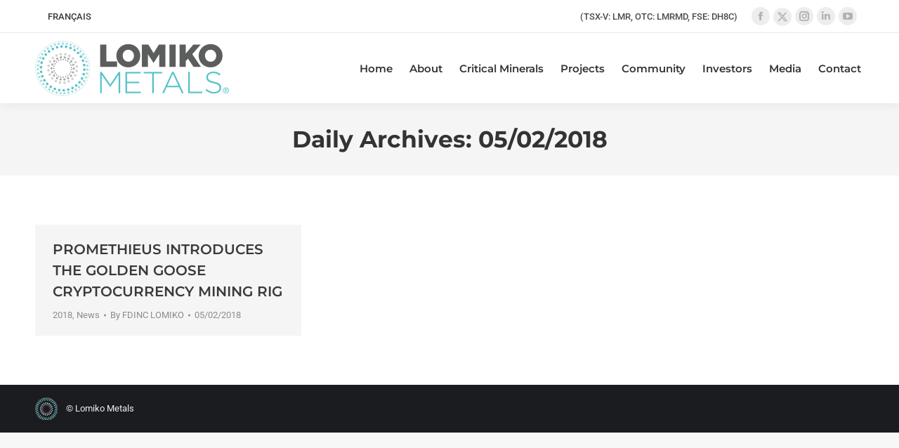

--- FILE ---
content_type: text/html; charset=UTF-8
request_url: https://lomiko.com/2018/02/05/
body_size: 22308
content:
<!DOCTYPE html>

<html lang="en-US" class="no-js">

<head>
	<meta charset="UTF-8" /><link rel="preload" href="https://lomiko.com/wp-content/cache/fvm/min/1768334576-css55108d6d213910c8f7516173bec1ebde12c970be78c68cf2aaedc65f7e81f.css" as="style" media="all"  />
<link rel="preload" href="https://lomiko.com/wp-content/cache/fvm/min/1768334576-js780e9c252b8d586ae5720400ac0b37afb5194622e56507787ebf4e70cbbf25.js" as="script" /><script data-cfasync="false">if(navigator.userAgent.match(/MSIE|Internet Explorer/i)||navigator.userAgent.match(/Trident\/7\..*?rv:11/i)){var href=document.location.href;if(!href.match(/[?&]iebrowser/)){if(href.indexOf("?")==-1){if(href.indexOf("#")==-1){document.location.href=href+"?iebrowser=1"}else{document.location.href=href.replace("#","?iebrowser=1#")}}else{if(href.indexOf("#")==-1){document.location.href=href+"&iebrowser=1"}else{document.location.href=href.replace("#","&iebrowser=1#")}}}}</script>
<script data-cfasync="false">class FVMLoader{constructor(e){this.triggerEvents=e,this.eventOptions={passive:!0},this.userEventListener=this.triggerListener.bind(this),this.delayedScripts={normal:[],async:[],defer:[]},this.allJQueries=[]}_addUserInteractionListener(e){this.triggerEvents.forEach(t=>window.addEventListener(t,e.userEventListener,e.eventOptions))}_removeUserInteractionListener(e){this.triggerEvents.forEach(t=>window.removeEventListener(t,e.userEventListener,e.eventOptions))}triggerListener(){this._removeUserInteractionListener(this),"loading"===document.readyState?document.addEventListener("DOMContentLoaded",this._loadEverythingNow.bind(this)):this._loadEverythingNow()}async _loadEverythingNow(){this._runAllDelayedCSS(),this._delayEventListeners(),this._delayJQueryReady(this),this._handleDocumentWrite(),this._registerAllDelayedScripts(),await this._loadScriptsFromList(this.delayedScripts.normal),await this._loadScriptsFromList(this.delayedScripts.defer),await this._loadScriptsFromList(this.delayedScripts.async),await this._triggerDOMContentLoaded(),await this._triggerWindowLoad(),window.dispatchEvent(new Event("wpr-allScriptsLoaded"))}_registerAllDelayedScripts(){document.querySelectorAll("script[type=fvmdelay]").forEach(e=>{e.hasAttribute("src")?e.hasAttribute("async")&&!1!==e.async?this.delayedScripts.async.push(e):e.hasAttribute("defer")&&!1!==e.defer||"module"===e.getAttribute("data-type")?this.delayedScripts.defer.push(e):this.delayedScripts.normal.push(e):this.delayedScripts.normal.push(e)})}_runAllDelayedCSS(){document.querySelectorAll("link[rel=fvmdelay]").forEach(e=>{e.setAttribute("rel","stylesheet")})}async _transformScript(e){return await this._requestAnimFrame(),new Promise(t=>{const n=document.createElement("script");let r;[...e.attributes].forEach(e=>{let t=e.nodeName;"type"!==t&&("data-type"===t&&(t="type",r=e.nodeValue),n.setAttribute(t,e.nodeValue))}),e.hasAttribute("src")?(n.addEventListener("load",t),n.addEventListener("error",t)):(n.text=e.text,t()),e.parentNode.replaceChild(n,e)})}async _loadScriptsFromList(e){const t=e.shift();return t?(await this._transformScript(t),this._loadScriptsFromList(e)):Promise.resolve()}_delayEventListeners(){let e={};function t(t,n){!function(t){function n(n){return e[t].eventsToRewrite.indexOf(n)>=0?"wpr-"+n:n}e[t]||(e[t]={originalFunctions:{add:t.addEventListener,remove:t.removeEventListener},eventsToRewrite:[]},t.addEventListener=function(){arguments[0]=n(arguments[0]),e[t].originalFunctions.add.apply(t,arguments)},t.removeEventListener=function(){arguments[0]=n(arguments[0]),e[t].originalFunctions.remove.apply(t,arguments)})}(t),e[t].eventsToRewrite.push(n)}function n(e,t){let n=e[t];Object.defineProperty(e,t,{get:()=>n||function(){},set(r){e["wpr"+t]=n=r}})}t(document,"DOMContentLoaded"),t(window,"DOMContentLoaded"),t(window,"load"),t(window,"pageshow"),t(document,"readystatechange"),n(document,"onreadystatechange"),n(window,"onload"),n(window,"onpageshow")}_delayJQueryReady(e){let t=window.jQuery;Object.defineProperty(window,"jQuery",{get:()=>t,set(n){if(n&&n.fn&&!e.allJQueries.includes(n)){n.fn.ready=n.fn.init.prototype.ready=function(t){e.domReadyFired?t.bind(document)(n):document.addEventListener("DOMContentLoaded2",()=>t.bind(document)(n))};const t=n.fn.on;n.fn.on=n.fn.init.prototype.on=function(){if(this[0]===window){function e(e){return e.split(" ").map(e=>"load"===e||0===e.indexOf("load.")?"wpr-jquery-load":e).join(" ")}"string"==typeof arguments[0]||arguments[0]instanceof String?arguments[0]=e(arguments[0]):"object"==typeof arguments[0]&&Object.keys(arguments[0]).forEach(t=>{delete Object.assign(arguments[0],{[e(t)]:arguments[0][t]})[t]})}return t.apply(this,arguments),this},e.allJQueries.push(n)}t=n}})}async _triggerDOMContentLoaded(){this.domReadyFired=!0,await this._requestAnimFrame(),document.dispatchEvent(new Event("DOMContentLoaded2")),await this._requestAnimFrame(),window.dispatchEvent(new Event("DOMContentLoaded2")),await this._requestAnimFrame(),document.dispatchEvent(new Event("wpr-readystatechange")),await this._requestAnimFrame(),document.wpronreadystatechange&&document.wpronreadystatechange()}async _triggerWindowLoad(){await this._requestAnimFrame(),window.dispatchEvent(new Event("wpr-load")),await this._requestAnimFrame(),window.wpronload&&window.wpronload(),await this._requestAnimFrame(),this.allJQueries.forEach(e=>e(window).trigger("wpr-jquery-load")),window.dispatchEvent(new Event("wpr-pageshow")),await this._requestAnimFrame(),window.wpronpageshow&&window.wpronpageshow()}_handleDocumentWrite(){const e=new Map;document.write=document.writeln=function(t){const n=document.currentScript,r=document.createRange(),i=n.parentElement;let a=e.get(n);void 0===a&&(a=n.nextSibling,e.set(n,a));const s=document.createDocumentFragment();r.setStart(s,0),s.appendChild(r.createContextualFragment(t)),i.insertBefore(s,a)}}async _requestAnimFrame(){return new Promise(e=>requestAnimationFrame(e))}static run(){const e=new FVMLoader(["keydown","mousemove","touchmove","touchstart","touchend","wheel"]);e._addUserInteractionListener(e)}}FVMLoader.run();</script><meta name="viewport" content="width=device-width, initial-scale=1, maximum-scale=1, user-scalable=0"><meta name="theme-color" content="#2dd2d6"/><meta name='robots' content='noindex, follow' /><title>05/02/2018 - Lomiko Metals</title><meta property="og:locale" content="en_US" /><meta property="og:type" content="website" /><meta property="og:title" content="05/02/2018 - Lomiko Metals" /><meta property="og:url" content="https://lomiko.com/2018/02/05/" /><meta property="og:site_name" content="Lomiko Metals" /><meta property="og:image" content="https://lomiko.com/wp-content/uploads/2022/01/Lomiko-Metals-Home.jpg" /><meta property="og:image:width" content="1200" /><meta property="og:image:height" content="630" /><meta property="og:image:type" content="image/jpeg" /><meta name="twitter:card" content="summary_large_image" /><meta name="twitter:site" content="@lomikometals" /><script type="application/ld+json" class="yoast-schema-graph">{"@context":"https://schema.org","@graph":[{"@type":"CollectionPage","@id":"https://lomiko.com/2018/02/05/","url":"https://lomiko.com/2018/02/05/","name":"05/02/2018 - Lomiko Metals","isPartOf":{"@id":"https://lomiko.com/#website"},"breadcrumb":{"@id":"https://lomiko.com/2018/02/05/#breadcrumb"},"inLanguage":"en-US"},{"@type":"BreadcrumbList","@id":"https://lomiko.com/2018/02/05/#breadcrumb","itemListElement":[{"@type":"ListItem","position":1,"name":"Home","item":"https://lomiko.com/"},{"@type":"ListItem","position":2,"name":"Archives for 05/02/2018"}]},{"@type":"WebSite","@id":"https://lomiko.com/#website","url":"https://lomiko.com/","name":"Lomiko Metals","description":"Graphite Producer with multiple Revenue Streams","publisher":{"@id":"https://lomiko.com/#organization"},"potentialAction":[{"@type":"SearchAction","target":{"@type":"EntryPoint","urlTemplate":"https://lomiko.com/?s={search_term_string}"},"query-input":{"@type":"PropertyValueSpecification","valueRequired":true,"valueName":"search_term_string"}}],"inLanguage":"en-US"},{"@type":"Organization","@id":"https://lomiko.com/#organization","name":"Lomiko Metals","url":"https://lomiko.com/","logo":{"@type":"ImageObject","inLanguage":"en-US","@id":"https://lomiko.com/#/schema/logo/image/","url":"https://lomiko.com/wp-content/uploads/2021/07/Lomiko-Metals-Logo.png","contentUrl":"https://lomiko.com/wp-content/uploads/2021/07/Lomiko-Metals-Logo.png","width":277,"height":80,"caption":"Lomiko Metals"},"image":{"@id":"https://lomiko.com/#/schema/logo/image/"},"sameAs":["https://www.facebook.com/LomikoMetals/","https://x.com/lomikometals","https://www.instagram.com/lomikometals/","https://www.linkedin.com/company/lomiko-metals/","https://www.youtube.com/channel/UCwLt3hfa8IO4x7lKgjX3nJg"]}]}</script><link rel="alternate" type="application/rss+xml" title="Lomiko Metals &raquo; Feed" href="https://lomiko.com/feed/" /><link rel="stylesheet" href="https://lomiko.com/wp-content/cache/fvm/min/1768334576-css55108d6d213910c8f7516173bec1ebde12c970be78c68cf2aaedc65f7e81f.css" media="all" /><script data-cfasync='false' src='https://lomiko.com/wp-content/cache/fvm/min/1768334576-js780e9c252b8d586ae5720400ac0b37afb5194622e56507787ebf4e70cbbf25.js'></script>
<script defer='defer' src='https://lomiko.com/wp-content/cache/fvm/min/1768334576-js2c46c75b81d2443cf5275f6a78b6289bba7f0a3a3d9611f1f788feea55da4c.js'></script>
		
			<link rel="profile" href="https://gmpg.org/xfn/11" />
	

	
	
	
	
	
	
	
	
	
	
	
	
	
	
	




<style id='wp-img-auto-sizes-contain-inline-css' media="all">img:is([sizes=auto i],[sizes^="auto," i]){contain-intrinsic-size:3000px 1500px}</style>
<style id='classic-theme-styles-inline-css' media="all">/*! This file is auto-generated */
.wp-block-button__link{color:#fff;background-color:#32373c;border-radius:9999px;box-shadow:none;text-decoration:none;padding:calc(.667em + 2px) calc(1.333em + 2px);font-size:1.125em}.wp-block-file__button{background:#32373c;color:#fff;text-decoration:none}</style>








<style id='wpml-legacy-horizontal-list-0-inline-css' media="all">.wpml-ls-statics-shortcode_actions a,.wpml-ls-statics-shortcode_actions .wpml-ls-sub-menu a,.wpml-ls-statics-shortcode_actions .wpml-ls-sub-menu a:link,.wpml-ls-statics-shortcode_actions li:not(.wpml-ls-current-language) .wpml-ls-link,.wpml-ls-statics-shortcode_actions li:not(.wpml-ls-current-language) .wpml-ls-link:link{color:#3a3a3a}.wpml-ls-statics-shortcode_actions .wpml-ls-sub-menu a:hover,.wpml-ls-statics-shortcode_actions .wpml-ls-sub-menu a:focus,.wpml-ls-statics-shortcode_actions .wpml-ls-sub-menu a:link:hover,.wpml-ls-statics-shortcode_actions .wpml-ls-sub-menu a:link:focus{color:#515151}</style>



<style id='dt-main-inline-css' media="all">body #load{display:block;height:100%;overflow:hidden;position:fixed;width:100%;z-index:9901;opacity:1;visibility:visible;transition:all .35s ease-out}.load-wrap{width:100%;height:100%;background-position:center center;background-repeat:no-repeat;text-align:center;display:-ms-flexbox;display:-ms-flex;display:flex;-ms-align-items:center;-ms-flex-align:center;align-items:center;-ms-flex-flow:column wrap;flex-flow:column wrap;-ms-flex-pack:center;-ms-justify-content:center;justify-content:center}.load-wrap>svg{position:absolute;top:50%;left:50%;transform:translate(-50%,-50%)}#load{background:var(--the7-elementor-beautiful-loading-bg,#ffffff);--the7-beautiful-spinner-color2:var(--the7-beautiful-spinner-color,#2dd2d6)}</style>








<script src="https://lomiko.com/wp-includes/js/jquery/jquery.min.js?ver=3.7.1" id="jquery-core-js"></script>
<script src="https://lomiko.com/wp-includes/js/jquery/jquery-migrate.min.js?ver=3.4.1" id="jquery-migrate-js"></script>
<script id="wpml-cookie-js-extra">
var wpml_cookies = {"wp-wpml_current_language":{"value":"en","expires":1,"path":"/"}};
var wpml_cookies = {"wp-wpml_current_language":{"value":"en","expires":1,"path":"/"}};
//# sourceURL=wpml-cookie-js-extra
</script>







<script id="smc-plugin-main-js-extra">
var smcGlobals = {"debug":"","code":"smc","comparisonEnabled":"1","ajaxUrl":"https://lomiko.com/wp-admin/admin-ajax.php","pluginUrl":"https://lomiko.com/wp-content/plugins/stock-market-charts/","ajaxGetData":"smcGetData","ajaxSymbolAutocomplete":"smcSymbolAutocomplete","assetNamesOverrides":[],"lang":"en","text":{"open":"Open","high":"High","low":"Low","close":"Close","amCharts":{"periods":{"1D":"1D","1W":"1W","2W":"2W","1M":"1M","3M":"3M","6M":"6M","YTD":"YTD","1Y":"1Y","2Y":"2Y","5Y":"5Y","10Y":"10Y","ALL":"All"},"dataLoader":{"Error loading the file":"Error loading the file","Error parsing JSON file":"Error parsing JSON file","Unsupported data format":"Unsupported data format","Loading data...":"Loading data..."},"export":{"menu.label.save.image":"Download as ...","menu.label.draw":"Annotate...","menu.label.save.data":"Save as ...","menu.label.print":"Print","menu.label.draw.add":"Add ...","menu.label.draw.shapes":"Shape ...","menu.label.draw.colors":"Color ...","menu.label.draw.widths":"Size ...","menu.label.draw.opacities":"Opacity ...","menu.label.draw.text":"Text","menu.label.draw.modes":"Mode ...","menu.label.draw.modes.pencil":"Pencil","menu.label.draw.modes.line":"Line","menu.label.draw.modes.arrow":"Arrow","menu.label.undo":"Undo","menu.label.redo":"Redo","menu.label.cancel":"Cancel","menu.label.draw.change":"Change ...","label.saved.from":"Saved from: "}},"select2":{"placeholder":"Symbol or asset name","search_not_found":"No results found","search_error":"There was an error, please try again.","search_short":"Enter at least 2 characters","searching":"Searching..."}}};
//# sourceURL=smc-plugin-main-js-extra
</script>

<script id="dt-above-fold-js-extra">
var dtLocal = {"themeUrl":"https://lomiko.com/wp-content/themes/dt-the7","passText":"To view this protected post, enter the password below:","moreButtonText":{"loading":"Loading...","loadMore":"Load more"},"postID":"797","ajaxurl":"https://lomiko.com/wp-admin/admin-ajax.php","REST":{"baseUrl":"https://lomiko.com/wp-json/the7/v1","endpoints":{"sendMail":"/send-mail"}},"contactMessages":{"required":"One or more fields have an error. Please check and try again.","terms":"Please accept the privacy policy.","fillTheCaptchaError":"Please, fill the captcha."},"captchaSiteKey":"","ajaxNonce":"640b8bb48d","pageData":{"type":"archive","template":"archive","layout":"masonry"},"themeSettings":{"smoothScroll":"off","lazyLoading":false,"desktopHeader":{"height":100},"ToggleCaptionEnabled":"disabled","ToggleCaption":"Navigation","floatingHeader":{"showAfter":94,"showMenu":true,"height":80,"logo":{"showLogo":true,"html":"\u003Cimg class=\" preload-me\" src=\"https://lomiko.com/wp-content/uploads/2021/12/Lomiko-Metals-Logo-Float-1.png\" srcset=\"https://lomiko.com/wp-content/uploads/2021/12/Lomiko-Metals-Logo-Float-1.png 242w, https://lomiko.com/wp-content/uploads/2021/12/Lomiko-Metals-Logo-Float-ret-1.png 484w\" width=\"242\" height=\"70\"   sizes=\"242px\" alt=\"Lomiko Metals\" /\u003E","url":"https://lomiko.com/"}},"topLine":{"floatingTopLine":{"logo":{"showLogo":false,"html":""}}},"mobileHeader":{"firstSwitchPoint":1207,"secondSwitchPoint":778,"firstSwitchPointHeight":70,"secondSwitchPointHeight":60,"mobileToggleCaptionEnabled":"disabled","mobileToggleCaption":"Menu"},"stickyMobileHeaderFirstSwitch":{"logo":{"html":"\u003Cimg class=\" preload-me\" src=\"https://lomiko.com/wp-content/uploads/2021/12/Lomiko-Metals-Logo-Mobile-1.png\" srcset=\"https://lomiko.com/wp-content/uploads/2021/12/Lomiko-Metals-Logo-Mobile-1.png 173w, https://lomiko.com/wp-content/uploads/2021/12/Lomiko-Metals-Logo-Mobile-ret-1.png 346w\" width=\"173\" height=\"50\"   sizes=\"173px\" alt=\"Lomiko Metals\" /\u003E"}},"stickyMobileHeaderSecondSwitch":{"logo":{"html":"\u003Cimg class=\" preload-me\" src=\"https://lomiko.com/wp-content/uploads/2021/12/Lomiko-Metals-Logo-Mobile-1.png\" srcset=\"https://lomiko.com/wp-content/uploads/2021/12/Lomiko-Metals-Logo-Mobile-1.png 173w, https://lomiko.com/wp-content/uploads/2021/12/Lomiko-Metals-Logo-Mobile-ret-1.png 346w\" width=\"173\" height=\"50\"   sizes=\"173px\" alt=\"Lomiko Metals\" /\u003E"}},"sidebar":{"switchPoint":992},"boxedWidth":"1280px"},"VCMobileScreenWidth":"768"};
var dtShare = {"shareButtonText":{"facebook":"Share on Facebook","twitter":"Share on X","pinterest":"Pin it","linkedin":"Share on Linkedin","whatsapp":"Share on Whatsapp"},"overlayOpacity":"85"};
//# sourceURL=dt-above-fold-js-extra
</script>






<script id="the7-loader-script">
document.addEventListener("DOMContentLoaded", function(event) {
	var load = document.getElementById("load");
	if(!load.classList.contains('loader-removed')){
		var removeLoading = setTimeout(function() {
			load.className += " loader-removed";
		}, 300);
	}
});
</script>
		<link rel="icon" href="https://lomiko.com/wp-content/uploads/2021/11/Lomiko-Metals-32x32-1.png" type="image/png" sizes="32x32"/><script>function setREVStartSize(e){
			//window.requestAnimationFrame(function() {
				window.RSIW = window.RSIW===undefined ? window.innerWidth : window.RSIW;
				window.RSIH = window.RSIH===undefined ? window.innerHeight : window.RSIH;
				try {
					var pw = document.getElementById(e.c).parentNode.offsetWidth,
						newh;
					pw = pw===0 || isNaN(pw) || (e.l=="fullwidth" || e.layout=="fullwidth") ? window.RSIW : pw;
					e.tabw = e.tabw===undefined ? 0 : parseInt(e.tabw);
					e.thumbw = e.thumbw===undefined ? 0 : parseInt(e.thumbw);
					e.tabh = e.tabh===undefined ? 0 : parseInt(e.tabh);
					e.thumbh = e.thumbh===undefined ? 0 : parseInt(e.thumbh);
					e.tabhide = e.tabhide===undefined ? 0 : parseInt(e.tabhide);
					e.thumbhide = e.thumbhide===undefined ? 0 : parseInt(e.thumbhide);
					e.mh = e.mh===undefined || e.mh=="" || e.mh==="auto" ? 0 : parseInt(e.mh,0);
					if(e.layout==="fullscreen" || e.l==="fullscreen")
						newh = Math.max(e.mh,window.RSIH);
					else{
						e.gw = Array.isArray(e.gw) ? e.gw : [e.gw];
						for (var i in e.rl) if (e.gw[i]===undefined || e.gw[i]===0) e.gw[i] = e.gw[i-1];
						e.gh = e.el===undefined || e.el==="" || (Array.isArray(e.el) && e.el.length==0)? e.gh : e.el;
						e.gh = Array.isArray(e.gh) ? e.gh : [e.gh];
						for (var i in e.rl) if (e.gh[i]===undefined || e.gh[i]===0) e.gh[i] = e.gh[i-1];
											
						var nl = new Array(e.rl.length),
							ix = 0,
							sl;
						e.tabw = e.tabhide>=pw ? 0 : e.tabw;
						e.thumbw = e.thumbhide>=pw ? 0 : e.thumbw;
						e.tabh = e.tabhide>=pw ? 0 : e.tabh;
						e.thumbh = e.thumbhide>=pw ? 0 : e.thumbh;
						for (var i in e.rl) nl[i] = e.rl[i]<window.RSIW ? 0 : e.rl[i];
						sl = nl[0];
						for (var i in nl) if (sl>nl[i] && nl[i]>0) { sl = nl[i]; ix=i;}
						var m = pw>(e.gw[ix]+e.tabw+e.thumbw) ? 1 : (pw-(e.tabw+e.thumbw)) / (e.gw[ix]);
						newh =  (e.gh[ix] * m) + (e.tabh + e.thumbh);
					}
					var el = document.getElementById(e.c);
					if (el!==null && el) el.style.height = newh+"px";
					el = document.getElementById(e.c+"_wrapper");
					if (el!==null && el) {
						el.style.height = newh+"px";
						el.style.display = "block";
					}
				} catch(e){
					console.log("Failure at Presize of Slider:" + e)
				}
			//});
		  };</script>
		<style id="wp-custom-css" media="all">/* Import rule from: https://cdnjs.cloudflare.com/ajax/libs/font-awesome/6.4.2/css/brands.min.css */
/*!
 * Font Awesome Free 6.4.2 by @fontawesome - https://fontawesome.com
 * License - https://fontawesome.com/license/free (Icons: CC BY 4.0, Fonts: SIL OFL 1.1, Code: MIT License)
 * Copyright 2023 Fonticons, Inc.
 */
:host,:root{--fa-style-family-brands:"Font Awesome 6 Brands";--fa-font-brands:normal 400 1em/1 "Font Awesome 6 Brands"}@font-face{font-family:"Font Awesome 6 Brands";font-style:normal;font-weight:400;font-display:swap;src:url(https://cdnjs.cloudflare.com/ajax/libs/font-awesome/6.4.2/webfonts/fa-brands-400.woff2) format("woff2")}.fa-brands,.fab{font-weight:400}.fa-monero:before{content:"\f3d0"}.fa-hooli:before{content:"\f427"}.fa-yelp:before{content:"\f1e9"}.fa-cc-visa:before{content:"\f1f0"}.fa-lastfm:before{content:"\f202"}.fa-shopware:before{content:"\f5b5"}.fa-creative-commons-nc:before{content:"\f4e8"}.fa-aws:before{content:"\f375"}.fa-redhat:before{content:"\f7bc"}.fa-yoast:before{content:"\f2b1"}.fa-cloudflare:before{content:"\e07d"}.fa-ups:before{content:"\f7e0"}.fa-wpexplorer:before{content:"\f2de"}.fa-dyalog:before{content:"\f399"}.fa-bity:before{content:"\f37a"}.fa-stackpath:before{content:"\f842"}.fa-buysellads:before{content:"\f20d"}.fa-first-order:before{content:"\f2b0"}.fa-modx:before{content:"\f285"}.fa-guilded:before{content:"\e07e"}.fa-vnv:before{content:"\f40b"}.fa-js-square:before,.fa-square-js:before{content:"\f3b9"}.fa-microsoft:before{content:"\f3ca"}.fa-qq:before{content:"\f1d6"}.fa-orcid:before{content:"\f8d2"}.fa-java:before{content:"\f4e4"}.fa-invision:before{content:"\f7b0"}.fa-creative-commons-pd-alt:before{content:"\f4ed"}.fa-centercode:before{content:"\f380"}.fa-glide-g:before{content:"\f2a6"}.fa-drupal:before{content:"\f1a9"}.fa-hire-a-helper:before{content:"\f3b0"}.fa-creative-commons-by:before{content:"\f4e7"}.fa-unity:before{content:"\e049"}.fa-whmcs:before{content:"\f40d"}.fa-rocketchat:before{content:"\f3e8"}.fa-vk:before{content:"\f189"}.fa-untappd:before{content:"\f405"}.fa-mailchimp:before{content:"\f59e"}.fa-css3-alt:before{content:"\f38b"}.fa-reddit-square:before,.fa-square-reddit:before{content:"\f1a2"}.fa-vimeo-v:before{content:"\f27d"}.fa-contao:before{content:"\f26d"}.fa-square-font-awesome:before{content:"\e5ad"}.fa-deskpro:before{content:"\f38f"}.fa-sistrix:before{content:"\f3ee"}.fa-instagram-square:before,.fa-square-instagram:before{content:"\e055"}.fa-battle-net:before{content:"\f835"}.fa-the-red-yeti:before{content:"\f69d"}.fa-hacker-news-square:before,.fa-square-hacker-news:before{content:"\f3af"}.fa-edge:before{content:"\f282"}.fa-threads:before{content:"\e618"}.fa-napster:before{content:"\f3d2"}.fa-snapchat-square:before,.fa-square-snapchat:before{content:"\f2ad"}.fa-google-plus-g:before{content:"\f0d5"}.fa-artstation:before{content:"\f77a"}.fa-markdown:before{content:"\f60f"}.fa-sourcetree:before{content:"\f7d3"}.fa-google-plus:before{content:"\f2b3"}.fa-diaspora:before{content:"\f791"}.fa-foursquare:before{content:"\f180"}.fa-stack-overflow:before{content:"\f16c"}.fa-github-alt:before{content:"\f113"}.fa-phoenix-squadron:before{content:"\f511"}.fa-pagelines:before{content:"\f18c"}.fa-algolia:before{content:"\f36c"}.fa-red-river:before{content:"\f3e3"}.fa-creative-commons-sa:before{content:"\f4ef"}.fa-safari:before{content:"\f267"}.fa-google:before{content:"\f1a0"}.fa-font-awesome-alt:before,.fa-square-font-awesome-stroke:before{content:"\f35c"}.fa-atlassian:before{content:"\f77b"}.fa-linkedin-in:before{content:"\f0e1"}.fa-digital-ocean:before{content:"\f391"}.fa-nimblr:before{content:"\f5a8"}.fa-chromecast:before{content:"\f838"}.fa-evernote:before{content:"\f839"}.fa-hacker-news:before{content:"\f1d4"}.fa-creative-commons-sampling:before{content:"\f4f0"}.fa-adversal:before{content:"\f36a"}.fa-creative-commons:before{content:"\f25e"}.fa-watchman-monitoring:before{content:"\e087"}.fa-fonticons:before{content:"\f280"}.fa-weixin:before{content:"\f1d7"}.fa-shirtsinbulk:before{content:"\f214"}.fa-codepen:before{content:"\f1cb"}.fa-git-alt:before{content:"\f841"}.fa-lyft:before{content:"\f3c3"}.fa-rev:before{content:"\f5b2"}.fa-windows:before{content:"\f17a"}.fa-wizards-of-the-coast:before{content:"\f730"}.fa-square-viadeo:before,.fa-viadeo-square:before{content:"\f2aa"}.fa-meetup:before{content:"\f2e0"}.fa-centos:before{content:"\f789"}.fa-adn:before{content:"\f170"}.fa-cloudsmith:before{content:"\f384"}.fa-pied-piper-alt:before{content:"\f1a8"}.fa-dribbble-square:before,.fa-square-dribbble:before{content:"\f397"}.fa-codiepie:before{content:"\f284"}.fa-node:before{content:"\f419"}.fa-mix:before{content:"\f3cb"}.fa-steam:before{content:"\f1b6"}.fa-cc-apple-pay:before{content:"\f416"}.fa-scribd:before{content:"\f28a"}.fa-debian:before{content:"\e60b"}.fa-openid:before{content:"\f19b"}.fa-instalod:before{content:"\e081"}.fa-expeditedssl:before{content:"\f23e"}.fa-sellcast:before{content:"\f2da"}.fa-square-twitter:before,.fa-twitter-square:before{content:"\f081"}.fa-r-project:before{content:"\f4f7"}.fa-delicious:before{content:"\f1a5"}.fa-freebsd:before{content:"\f3a4"}.fa-vuejs:before{content:"\f41f"}.fa-accusoft:before{content:"\f369"}.fa-ioxhost:before{content:"\f208"}.fa-fonticons-fi:before{content:"\f3a2"}.fa-app-store:before{content:"\f36f"}.fa-cc-mastercard:before{content:"\f1f1"}.fa-itunes-note:before{content:"\f3b5"}.fa-golang:before{content:"\e40f"}.fa-kickstarter:before{content:"\f3bb"}.fa-grav:before{content:"\f2d6"}.fa-weibo:before{content:"\f18a"}.fa-uncharted:before{content:"\e084"}.fa-firstdraft:before{content:"\f3a1"}.fa-square-youtube:before,.fa-youtube-square:before{content:"\f431"}.fa-wikipedia-w:before{content:"\f266"}.fa-rendact:before,.fa-wpressr:before{content:"\f3e4"}.fa-angellist:before{content:"\f209"}.fa-galactic-republic:before{content:"\f50c"}.fa-nfc-directional:before{content:"\e530"}.fa-skype:before{content:"\f17e"}.fa-joget:before{content:"\f3b7"}.fa-fedora:before{content:"\f798"}.fa-stripe-s:before{content:"\f42a"}.fa-meta:before{content:"\e49b"}.fa-laravel:before{content:"\f3bd"}.fa-hotjar:before{content:"\f3b1"}.fa-bluetooth-b:before{content:"\f294"}.fa-sticker-mule:before{content:"\f3f7"}.fa-creative-commons-zero:before{content:"\f4f3"}.fa-hips:before{content:"\f452"}.fa-behance:before{content:"\f1b4"}.fa-reddit:before{content:"\f1a1"}.fa-discord:before{content:"\f392"}.fa-chrome:before{content:"\f268"}.fa-app-store-ios:before{content:"\f370"}.fa-cc-discover:before{content:"\f1f2"}.fa-wpbeginner:before{content:"\f297"}.fa-confluence:before{content:"\f78d"}.fa-mdb:before{content:"\f8ca"}.fa-dochub:before{content:"\f394"}.fa-accessible-icon:before{content:"\f368"}.fa-ebay:before{content:"\f4f4"}.fa-amazon:before{content:"\f270"}.fa-unsplash:before{content:"\e07c"}.fa-yarn:before{content:"\f7e3"}.fa-square-steam:before,.fa-steam-square:before{content:"\f1b7"}.fa-500px:before{content:"\f26e"}.fa-square-vimeo:before,.fa-vimeo-square:before{content:"\f194"}.fa-asymmetrik:before{content:"\f372"}.fa-font-awesome-flag:before,.fa-font-awesome-logo-full:before,.fa-font-awesome:before{content:"\f2b4"}.fa-gratipay:before{content:"\f184"}.fa-apple:before{content:"\f179"}.fa-hive:before{content:"\e07f"}.fa-gitkraken:before{content:"\f3a6"}.fa-keybase:before{content:"\f4f5"}.fa-apple-pay:before{content:"\f415"}.fa-padlet:before{content:"\e4a0"}.fa-amazon-pay:before{content:"\f42c"}.fa-github-square:before,.fa-square-github:before{content:"\f092"}.fa-stumbleupon:before{content:"\f1a4"}.fa-fedex:before{content:"\f797"}.fa-phoenix-framework:before{content:"\f3dc"}.fa-shopify:before{content:"\e057"}.fa-neos:before{content:"\f612"}.fa-square-threads:before{content:"\e619"}.fa-hackerrank:before{content:"\f5f7"}.fa-researchgate:before{content:"\f4f8"}.fa-swift:before{content:"\f8e1"}.fa-angular:before{content:"\f420"}.fa-speakap:before{content:"\f3f3"}.fa-angrycreative:before{content:"\f36e"}.fa-y-combinator:before{content:"\f23b"}.fa-empire:before{content:"\f1d1"}.fa-envira:before{content:"\f299"}.fa-gitlab-square:before,.fa-square-gitlab:before{content:"\e5ae"}.fa-studiovinari:before{content:"\f3f8"}.fa-pied-piper:before{content:"\f2ae"}.fa-wordpress:before{content:"\f19a"}.fa-product-hunt:before{content:"\f288"}.fa-firefox:before{content:"\f269"}.fa-linode:before{content:"\f2b8"}.fa-goodreads:before{content:"\f3a8"}.fa-odnoklassniki-square:before,.fa-square-odnoklassniki:before{content:"\f264"}.fa-jsfiddle:before{content:"\f1cc"}.fa-sith:before{content:"\f512"}.fa-themeisle:before{content:"\f2b2"}.fa-page4:before{content:"\f3d7"}.fa-hashnode:before{content:"\e499"}.fa-react:before{content:"\f41b"}.fa-cc-paypal:before{content:"\f1f4"}.fa-squarespace:before{content:"\f5be"}.fa-cc-stripe:before{content:"\f1f5"}.fa-creative-commons-share:before{content:"\f4f2"}.fa-bitcoin:before{content:"\f379"}.fa-keycdn:before{content:"\f3ba"}.fa-opera:before{content:"\f26a"}.fa-itch-io:before{content:"\f83a"}.fa-umbraco:before{content:"\f8e8"}.fa-galactic-senate:before{content:"\f50d"}.fa-ubuntu:before{content:"\f7df"}.fa-draft2digital:before{content:"\f396"}.fa-stripe:before{content:"\f429"}.fa-houzz:before{content:"\f27c"}.fa-gg:before{content:"\f260"}.fa-dhl:before{content:"\f790"}.fa-pinterest-square:before,.fa-square-pinterest:before{content:"\f0d3"}.fa-xing:before{content:"\f168"}.fa-blackberry:before{content:"\f37b"}.fa-creative-commons-pd:before{content:"\f4ec"}.fa-playstation:before{content:"\f3df"}.fa-quinscape:before{content:"\f459"}.fa-less:before{content:"\f41d"}.fa-blogger-b:before{content:"\f37d"}.fa-opencart:before{content:"\f23d"}.fa-vine:before{content:"\f1ca"}.fa-paypal:before{content:"\f1ed"}.fa-gitlab:before{content:"\f296"}.fa-typo3:before{content:"\f42b"}.fa-reddit-alien:before{content:"\f281"}.fa-yahoo:before{content:"\f19e"}.fa-dailymotion:before{content:"\e052"}.fa-affiliatetheme:before{content:"\f36b"}.fa-pied-piper-pp:before{content:"\f1a7"}.fa-bootstrap:before{content:"\f836"}.fa-odnoklassniki:before{content:"\f263"}.fa-nfc-symbol:before{content:"\e531"}.fa-ethereum:before{content:"\f42e"}.fa-speaker-deck:before{content:"\f83c"}.fa-creative-commons-nc-eu:before{content:"\f4e9"}.fa-patreon:before{content:"\f3d9"}.fa-avianex:before{content:"\f374"}.fa-ello:before{content:"\f5f1"}.fa-gofore:before{content:"\f3a7"}.fa-bimobject:before{content:"\f378"}.fa-facebook-f:before{content:"\f39e"}.fa-google-plus-square:before,.fa-square-google-plus:before{content:"\f0d4"}.fa-mandalorian:before{content:"\f50f"}.fa-first-order-alt:before{content:"\f50a"}.fa-osi:before{content:"\f41a"}.fa-google-wallet:before{content:"\f1ee"}.fa-d-and-d-beyond:before{content:"\f6ca"}.fa-periscope:before{content:"\f3da"}.fa-fulcrum:before{content:"\f50b"}.fa-cloudscale:before{content:"\f383"}.fa-forumbee:before{content:"\f211"}.fa-mizuni:before{content:"\f3cc"}.fa-schlix:before{content:"\f3ea"}.fa-square-xing:before,.fa-xing-square:before{content:"\f169"}.fa-bandcamp:before{content:"\f2d5"}.fa-wpforms:before{content:"\f298"}.fa-cloudversify:before{content:"\f385"}.fa-usps:before{content:"\f7e1"}.fa-megaport:before{content:"\f5a3"}.fa-magento:before{content:"\f3c4"}.fa-spotify:before{content:"\f1bc"}.fa-optin-monster:before{content:"\f23c"}.fa-fly:before{content:"\f417"}.fa-aviato:before{content:"\f421"}.fa-itunes:before{content:"\f3b4"}.fa-cuttlefish:before{content:"\f38c"}.fa-blogger:before{content:"\f37c"}.fa-flickr:before{content:"\f16e"}.fa-viber:before{content:"\f409"}.fa-soundcloud:before{content:"\f1be"}.fa-digg:before{content:"\f1a6"}.fa-tencent-weibo:before{content:"\f1d5"}.fa-symfony:before{content:"\f83d"}.fa-maxcdn:before{content:"\f136"}.fa-etsy:before{content:"\f2d7"}.fa-facebook-messenger:before{content:"\f39f"}.fa-audible:before{content:"\f373"}.fa-think-peaks:before{content:"\f731"}.fa-bilibili:before{content:"\e3d9"}.fa-erlang:before{content:"\f39d"}.fa-x-twitter:before{content:"\e61b"}.fa-cotton-bureau:before{content:"\f89e"}.fa-dashcube:before{content:"\f210"}.fa-42-group:before,.fa-innosoft:before{content:"\e080"}.fa-stack-exchange:before{content:"\f18d"}.fa-elementor:before{content:"\f430"}.fa-pied-piper-square:before,.fa-square-pied-piper:before{content:"\e01e"}.fa-creative-commons-nd:before{content:"\f4eb"}.fa-palfed:before{content:"\f3d8"}.fa-superpowers:before{content:"\f2dd"}.fa-resolving:before{content:"\f3e7"}.fa-xbox:before{content:"\f412"}.fa-searchengin:before{content:"\f3eb"}.fa-tiktok:before{content:"\e07b"}.fa-facebook-square:before,.fa-square-facebook:before{content:"\f082"}.fa-renren:before{content:"\f18b"}.fa-linux:before{content:"\f17c"}.fa-glide:before{content:"\f2a5"}.fa-linkedin:before{content:"\f08c"}.fa-hubspot:before{content:"\f3b2"}.fa-deploydog:before{content:"\f38e"}.fa-twitch:before{content:"\f1e8"}.fa-ravelry:before{content:"\f2d9"}.fa-mixer:before{content:"\e056"}.fa-lastfm-square:before,.fa-square-lastfm:before{content:"\f203"}.fa-vimeo:before{content:"\f40a"}.fa-mendeley:before{content:"\f7b3"}.fa-uniregistry:before{content:"\f404"}.fa-figma:before{content:"\f799"}.fa-creative-commons-remix:before{content:"\f4ee"}.fa-cc-amazon-pay:before{content:"\f42d"}.fa-dropbox:before{content:"\f16b"}.fa-instagram:before{content:"\f16d"}.fa-cmplid:before{content:"\e360"}.fa-facebook:before{content:"\f09a"}.fa-gripfire:before{content:"\f3ac"}.fa-jedi-order:before{content:"\f50e"}.fa-uikit:before{content:"\f403"}.fa-fort-awesome-alt:before{content:"\f3a3"}.fa-phabricator:before{content:"\f3db"}.fa-ussunnah:before{content:"\f407"}.fa-earlybirds:before{content:"\f39a"}.fa-trade-federation:before{content:"\f513"}.fa-autoprefixer:before{content:"\f41c"}.fa-whatsapp:before{content:"\f232"}.fa-slideshare:before{content:"\f1e7"}.fa-google-play:before{content:"\f3ab"}.fa-viadeo:before{content:"\f2a9"}.fa-line:before{content:"\f3c0"}.fa-google-drive:before{content:"\f3aa"}.fa-servicestack:before{content:"\f3ec"}.fa-simplybuilt:before{content:"\f215"}.fa-bitbucket:before{content:"\f171"}.fa-imdb:before{content:"\f2d8"}.fa-deezer:before{content:"\e077"}.fa-raspberry-pi:before{content:"\f7bb"}.fa-jira:before{content:"\f7b1"}.fa-docker:before{content:"\f395"}.fa-screenpal:before{content:"\e570"}.fa-bluetooth:before{content:"\f293"}.fa-gitter:before{content:"\f426"}.fa-d-and-d:before{content:"\f38d"}.fa-microblog:before{content:"\e01a"}.fa-cc-diners-club:before{content:"\f24c"}.fa-gg-circle:before{content:"\f261"}.fa-pied-piper-hat:before{content:"\f4e5"}.fa-kickstarter-k:before{content:"\f3bc"}.fa-yandex:before{content:"\f413"}.fa-readme:before{content:"\f4d5"}.fa-html5:before{content:"\f13b"}.fa-sellsy:before{content:"\f213"}.fa-sass:before{content:"\f41e"}.fa-wirsindhandwerk:before,.fa-wsh:before{content:"\e2d0"}.fa-buromobelexperte:before{content:"\f37f"}.fa-salesforce:before{content:"\f83b"}.fa-octopus-deploy:before{content:"\e082"}.fa-medapps:before{content:"\f3c6"}.fa-ns8:before{content:"\f3d5"}.fa-pinterest-p:before{content:"\f231"}.fa-apper:before{content:"\f371"}.fa-fort-awesome:before{content:"\f286"}.fa-waze:before{content:"\f83f"}.fa-cc-jcb:before{content:"\f24b"}.fa-snapchat-ghost:before,.fa-snapchat:before{content:"\f2ab"}.fa-fantasy-flight-games:before{content:"\f6dc"}.fa-rust:before{content:"\e07a"}.fa-wix:before{content:"\f5cf"}.fa-behance-square:before,.fa-square-behance:before{content:"\f1b5"}.fa-supple:before{content:"\f3f9"}.fa-rebel:before{content:"\f1d0"}.fa-css3:before{content:"\f13c"}.fa-staylinked:before{content:"\f3f5"}.fa-kaggle:before{content:"\f5fa"}.fa-space-awesome:before{content:"\e5ac"}.fa-deviantart:before{content:"\f1bd"}.fa-cpanel:before{content:"\f388"}.fa-goodreads-g:before{content:"\f3a9"}.fa-git-square:before,.fa-square-git:before{content:"\f1d2"}.fa-square-tumblr:before,.fa-tumblr-square:before{content:"\f174"}.fa-trello:before{content:"\f181"}.fa-creative-commons-nc-jp:before{content:"\f4ea"}.fa-get-pocket:before{content:"\f265"}.fa-perbyte:before{content:"\e083"}.fa-grunt:before{content:"\f3ad"}.fa-weebly:before{content:"\f5cc"}.fa-connectdevelop:before{content:"\f20e"}.fa-leanpub:before{content:"\f212"}.fa-black-tie:before{content:"\f27e"}.fa-themeco:before{content:"\f5c6"}.fa-python:before{content:"\f3e2"}.fa-android:before{content:"\f17b"}.fa-bots:before{content:"\e340"}.fa-free-code-camp:before{content:"\f2c5"}.fa-hornbill:before{content:"\f592"}.fa-js:before{content:"\f3b8"}.fa-ideal:before{content:"\e013"}.fa-git:before{content:"\f1d3"}.fa-dev:before{content:"\f6cc"}.fa-sketch:before{content:"\f7c6"}.fa-yandex-international:before{content:"\f414"}.fa-cc-amex:before{content:"\f1f3"}.fa-uber:before{content:"\f402"}.fa-github:before{content:"\f09b"}.fa-php:before{content:"\f457"}.fa-alipay:before{content:"\f642"}.fa-youtube:before{content:"\f167"}.fa-skyatlas:before{content:"\f216"}.fa-firefox-browser:before{content:"\e007"}.fa-replyd:before{content:"\f3e6"}.fa-suse:before{content:"\f7d6"}.fa-jenkins:before{content:"\f3b6"}.fa-twitter:before{content:"\f099"}.fa-rockrms:before{content:"\f3e9"}.fa-pinterest:before{content:"\f0d2"}.fa-buffer:before{content:"\f837"}.fa-npm:before{content:"\f3d4"}.fa-yammer:before{content:"\f840"}.fa-btc:before{content:"\f15a"}.fa-dribbble:before{content:"\f17d"}.fa-stumbleupon-circle:before{content:"\f1a3"}.fa-internet-explorer:before{content:"\f26b"}.fa-stubber:before{content:"\e5c7"}.fa-telegram-plane:before,.fa-telegram:before{content:"\f2c6"}.fa-old-republic:before{content:"\f510"}.fa-odysee:before{content:"\e5c6"}.fa-square-whatsapp:before,.fa-whatsapp-square:before{content:"\f40c"}.fa-node-js:before{content:"\f3d3"}.fa-edge-legacy:before{content:"\e078"}.fa-slack-hash:before,.fa-slack:before{content:"\f198"}.fa-medrt:before{content:"\f3c8"}.fa-usb:before{content:"\f287"}.fa-tumblr:before{content:"\f173"}.fa-vaadin:before{content:"\f408"}.fa-quora:before{content:"\f2c4"}.fa-square-x-twitter:before{content:"\e61a"}.fa-reacteurope:before{content:"\f75d"}.fa-medium-m:before,.fa-medium:before{content:"\f23a"}.fa-amilia:before{content:"\f36d"}.fa-mixcloud:before{content:"\f289"}.fa-flipboard:before{content:"\f44d"}.fa-viacoin:before{content:"\f237"}.fa-critical-role:before{content:"\f6c9"}.fa-sitrox:before{content:"\e44a"}.fa-discourse:before{content:"\f393"}.fa-joomla:before{content:"\f1aa"}.fa-mastodon:before{content:"\f4f6"}.fa-airbnb:before{content:"\f834"}.fa-wolf-pack-battalion:before{content:"\f514"}.fa-buy-n-large:before{content:"\f8a6"}.fa-gulp:before{content:"\f3ae"}.fa-creative-commons-sampling-plus:before{content:"\f4f1"}.fa-strava:before{content:"\f428"}.fa-ember:before{content:"\f423"}.fa-canadian-maple-leaf:before{content:"\f785"}.fa-teamspeak:before{content:"\f4f9"}.fa-pushed:before{content:"\f3e1"}.fa-wordpress-simple:before{content:"\f411"}.fa-nutritionix:before{content:"\f3d6"}.fa-wodu:before{content:"\e088"}.fa-google-pay:before{content:"\e079"}.fa-intercom:before{content:"\f7af"}.fa-zhihu:before{content:"\f63f"}.fa-korvue:before{content:"\f42f"}.fa-pix:before{content:"\e43a"}.fa-steam-symbol:before{content:"\f3f6"}.dt-icon-twitter:before,.icomoon-the7-font-twitter:before,.twitter .soc-font-icon:before{content:"\e61b";font-family:"Font Awesome 6 Brands"}</style>
		<noscript><style> .wpb_animate_when_almost_visible { opacity: 1; }</style></noscript> <script async src=https://www.googletagmanager.com/gtag/js?id=G-W31J4926PQ></script> <script> window.dataLayer = window.dataLayer || []; function gtag(){dataLayer.push(arguments);} gtag('js', new Date()); gtag('config', 'G-W31J4926PQ'); </script><style id='the7-custom-inline-css' type='text/css' media="all">.sub-nav .menu-item i.fa,.sub-nav .menu-item i.fas,.sub-nav .menu-item i.far,.sub-nav .menu-item i.fab{text-align:center;width:1.25em}.grecaptcha-badge{visibility:hidden}.pswp__caption{display:none}</style>
<style id='global-styles-inline-css' media="all">:root{--wp--preset--aspect-ratio--square:1;--wp--preset--aspect-ratio--4-3:4/3;--wp--preset--aspect-ratio--3-4:3/4;--wp--preset--aspect-ratio--3-2:3/2;--wp--preset--aspect-ratio--2-3:2/3;--wp--preset--aspect-ratio--16-9:16/9;--wp--preset--aspect-ratio--9-16:9/16;--wp--preset--color--black:#000000;--wp--preset--color--cyan-bluish-gray:#abb8c3;--wp--preset--color--white:#FFF;--wp--preset--color--pale-pink:#f78da7;--wp--preset--color--vivid-red:#cf2e2e;--wp--preset--color--luminous-vivid-orange:#ff6900;--wp--preset--color--luminous-vivid-amber:#fcb900;--wp--preset--color--light-green-cyan:#7bdcb5;--wp--preset--color--vivid-green-cyan:#00d084;--wp--preset--color--pale-cyan-blue:#8ed1fc;--wp--preset--color--vivid-cyan-blue:#0693e3;--wp--preset--color--vivid-purple:#9b51e0;--wp--preset--color--accent:#2dd2d6;--wp--preset--color--dark-gray:#111;--wp--preset--color--light-gray:#767676;--wp--preset--gradient--vivid-cyan-blue-to-vivid-purple:linear-gradient(135deg,rgb(6,147,227) 0%,rgb(155,81,224) 100%);--wp--preset--gradient--light-green-cyan-to-vivid-green-cyan:linear-gradient(135deg,rgb(122,220,180) 0%,rgb(0,208,130) 100%);--wp--preset--gradient--luminous-vivid-amber-to-luminous-vivid-orange:linear-gradient(135deg,rgb(252,185,0) 0%,rgb(255,105,0) 100%);--wp--preset--gradient--luminous-vivid-orange-to-vivid-red:linear-gradient(135deg,rgb(255,105,0) 0%,rgb(207,46,46) 100%);--wp--preset--gradient--very-light-gray-to-cyan-bluish-gray:linear-gradient(135deg,rgb(238,238,238) 0%,rgb(169,184,195) 100%);--wp--preset--gradient--cool-to-warm-spectrum:linear-gradient(135deg,rgb(74,234,220) 0%,rgb(151,120,209) 20%,rgb(207,42,186) 40%,rgb(238,44,130) 60%,rgb(251,105,98) 80%,rgb(254,248,76) 100%);--wp--preset--gradient--blush-light-purple:linear-gradient(135deg,rgb(255,206,236) 0%,rgb(152,150,240) 100%);--wp--preset--gradient--blush-bordeaux:linear-gradient(135deg,rgb(254,205,165) 0%,rgb(254,45,45) 50%,rgb(107,0,62) 100%);--wp--preset--gradient--luminous-dusk:linear-gradient(135deg,rgb(255,203,112) 0%,rgb(199,81,192) 50%,rgb(65,88,208) 100%);--wp--preset--gradient--pale-ocean:linear-gradient(135deg,rgb(255,245,203) 0%,rgb(182,227,212) 50%,rgb(51,167,181) 100%);--wp--preset--gradient--electric-grass:linear-gradient(135deg,rgb(202,248,128) 0%,rgb(113,206,126) 100%);--wp--preset--gradient--midnight:linear-gradient(135deg,rgb(2,3,129) 0%,rgb(40,116,252) 100%);--wp--preset--font-size--small:13px;--wp--preset--font-size--medium:20px;--wp--preset--font-size--large:36px;--wp--preset--font-size--x-large:42px;--wp--preset--spacing--20:0.44rem;--wp--preset--spacing--30:0.67rem;--wp--preset--spacing--40:1rem;--wp--preset--spacing--50:1.5rem;--wp--preset--spacing--60:2.25rem;--wp--preset--spacing--70:3.38rem;--wp--preset--spacing--80:5.06rem;--wp--preset--shadow--natural:6px 6px 9px rgba(0, 0, 0, 0.2);--wp--preset--shadow--deep:12px 12px 50px rgba(0, 0, 0, 0.4);--wp--preset--shadow--sharp:6px 6px 0px rgba(0, 0, 0, 0.2);--wp--preset--shadow--outlined:6px 6px 0px -3px rgb(255, 255, 255), 6px 6px rgb(0, 0, 0);--wp--preset--shadow--crisp:6px 6px 0px rgb(0, 0, 0)}:where(.is-layout-flex){gap:.5em}:where(.is-layout-grid){gap:.5em}body .is-layout-flex{display:flex}.is-layout-flex{flex-wrap:wrap;align-items:center}.is-layout-flex>:is(*,div){margin:0}body .is-layout-grid{display:grid}.is-layout-grid>:is(*,div){margin:0}:where(.wp-block-columns.is-layout-flex){gap:2em}:where(.wp-block-columns.is-layout-grid){gap:2em}:where(.wp-block-post-template.is-layout-flex){gap:1.25em}:where(.wp-block-post-template.is-layout-grid){gap:1.25em}.has-black-color{color:var(--wp--preset--color--black)!important}.has-cyan-bluish-gray-color{color:var(--wp--preset--color--cyan-bluish-gray)!important}.has-white-color{color:var(--wp--preset--color--white)!important}.has-pale-pink-color{color:var(--wp--preset--color--pale-pink)!important}.has-vivid-red-color{color:var(--wp--preset--color--vivid-red)!important}.has-luminous-vivid-orange-color{color:var(--wp--preset--color--luminous-vivid-orange)!important}.has-luminous-vivid-amber-color{color:var(--wp--preset--color--luminous-vivid-amber)!important}.has-light-green-cyan-color{color:var(--wp--preset--color--light-green-cyan)!important}.has-vivid-green-cyan-color{color:var(--wp--preset--color--vivid-green-cyan)!important}.has-pale-cyan-blue-color{color:var(--wp--preset--color--pale-cyan-blue)!important}.has-vivid-cyan-blue-color{color:var(--wp--preset--color--vivid-cyan-blue)!important}.has-vivid-purple-color{color:var(--wp--preset--color--vivid-purple)!important}.has-black-background-color{background-color:var(--wp--preset--color--black)!important}.has-cyan-bluish-gray-background-color{background-color:var(--wp--preset--color--cyan-bluish-gray)!important}.has-white-background-color{background-color:var(--wp--preset--color--white)!important}.has-pale-pink-background-color{background-color:var(--wp--preset--color--pale-pink)!important}.has-vivid-red-background-color{background-color:var(--wp--preset--color--vivid-red)!important}.has-luminous-vivid-orange-background-color{background-color:var(--wp--preset--color--luminous-vivid-orange)!important}.has-luminous-vivid-amber-background-color{background-color:var(--wp--preset--color--luminous-vivid-amber)!important}.has-light-green-cyan-background-color{background-color:var(--wp--preset--color--light-green-cyan)!important}.has-vivid-green-cyan-background-color{background-color:var(--wp--preset--color--vivid-green-cyan)!important}.has-pale-cyan-blue-background-color{background-color:var(--wp--preset--color--pale-cyan-blue)!important}.has-vivid-cyan-blue-background-color{background-color:var(--wp--preset--color--vivid-cyan-blue)!important}.has-vivid-purple-background-color{background-color:var(--wp--preset--color--vivid-purple)!important}.has-black-border-color{border-color:var(--wp--preset--color--black)!important}.has-cyan-bluish-gray-border-color{border-color:var(--wp--preset--color--cyan-bluish-gray)!important}.has-white-border-color{border-color:var(--wp--preset--color--white)!important}.has-pale-pink-border-color{border-color:var(--wp--preset--color--pale-pink)!important}.has-vivid-red-border-color{border-color:var(--wp--preset--color--vivid-red)!important}.has-luminous-vivid-orange-border-color{border-color:var(--wp--preset--color--luminous-vivid-orange)!important}.has-luminous-vivid-amber-border-color{border-color:var(--wp--preset--color--luminous-vivid-amber)!important}.has-light-green-cyan-border-color{border-color:var(--wp--preset--color--light-green-cyan)!important}.has-vivid-green-cyan-border-color{border-color:var(--wp--preset--color--vivid-green-cyan)!important}.has-pale-cyan-blue-border-color{border-color:var(--wp--preset--color--pale-cyan-blue)!important}.has-vivid-cyan-blue-border-color{border-color:var(--wp--preset--color--vivid-cyan-blue)!important}.has-vivid-purple-border-color{border-color:var(--wp--preset--color--vivid-purple)!important}.has-vivid-cyan-blue-to-vivid-purple-gradient-background{background:var(--wp--preset--gradient--vivid-cyan-blue-to-vivid-purple)!important}.has-light-green-cyan-to-vivid-green-cyan-gradient-background{background:var(--wp--preset--gradient--light-green-cyan-to-vivid-green-cyan)!important}.has-luminous-vivid-amber-to-luminous-vivid-orange-gradient-background{background:var(--wp--preset--gradient--luminous-vivid-amber-to-luminous-vivid-orange)!important}.has-luminous-vivid-orange-to-vivid-red-gradient-background{background:var(--wp--preset--gradient--luminous-vivid-orange-to-vivid-red)!important}.has-very-light-gray-to-cyan-bluish-gray-gradient-background{background:var(--wp--preset--gradient--very-light-gray-to-cyan-bluish-gray)!important}.has-cool-to-warm-spectrum-gradient-background{background:var(--wp--preset--gradient--cool-to-warm-spectrum)!important}.has-blush-light-purple-gradient-background{background:var(--wp--preset--gradient--blush-light-purple)!important}.has-blush-bordeaux-gradient-background{background:var(--wp--preset--gradient--blush-bordeaux)!important}.has-luminous-dusk-gradient-background{background:var(--wp--preset--gradient--luminous-dusk)!important}.has-pale-ocean-gradient-background{background:var(--wp--preset--gradient--pale-ocean)!important}.has-electric-grass-gradient-background{background:var(--wp--preset--gradient--electric-grass)!important}.has-midnight-gradient-background{background:var(--wp--preset--gradient--midnight)!important}.has-small-font-size{font-size:var(--wp--preset--font-size--small)!important}.has-medium-font-size{font-size:var(--wp--preset--font-size--medium)!important}.has-large-font-size{font-size:var(--wp--preset--font-size--large)!important}.has-x-large-font-size{font-size:var(--wp--preset--font-size--x-large)!important}</style>

<style id='rs-plugin-settings-inline-css' media="all">#rs-demo-id {}
/*# sourceURL=rs-plugin-settings-inline-css */</style>
</head>
<body id="the7-body" class="archive date wp-embed-responsive wp-theme-dt-the7 wp-child-theme-dt-the7-child the7-core-ver-2.7.12 layout-masonry description-under-image dt-responsive-on right-mobile-menu-close-icon ouside-menu-close-icon mobile-hamburger-close-bg-enable mobile-hamburger-close-bg-hover-enable  fade-medium-mobile-menu-close-icon fade-medium-menu-close-icon srcset-enabled btn-flat custom-btn-color custom-btn-hover-color phantom-sticky phantom-shadow-decoration phantom-custom-logo-on sticky-mobile-header top-header first-switch-logo-left first-switch-menu-right second-switch-logo-left second-switch-menu-right right-mobile-menu layzr-loading-on popup-message-style the7-ver-14.0.1.1 wpb-js-composer js-comp-ver-8.7.2 vc_responsive">
<div id="fb-root"></div>
<script async defer crossorigin="anonymous" src="https://connect.facebook.net/en_US/sdk.js#xfbml=1&version=v11.0&appId=803730509651185&autoLogAppEvents=1" nonce="lr5bj0Lj"></script>
<script>
    (function () {
        var script = document.createElement('script');
        script.src = 'https://tools.versance.ai/embed/widget.js';
        script.onload = function () {
            window.VersanceWidget.mount({
                companyId: 'clz7qclhv071omc49sblwkw5l',
                chatbotId: 'clz7qclic071rmc49kt8d55k1',
                openOnLoad: true,
                useSources: true
            });
        };
        document.body.appendChild(script);
    })();
</script>

<div id="load" class="spinner-loader">
	<div class="load-wrap"><style type="text/css" media="all">[class*="the7-spinner-animate-"]{animation:spinner-animation 1s cubic-bezier(1,1,1,1) infinite;x:46.5px;y:40px;width:7px;height:20px;fill:var(--the7-beautiful-spinner-color2);opacity:.2}.the7-spinner-animate-2{animation-delay:0.083s}.the7-spinner-animate-3{animation-delay:0.166s}.the7-spinner-animate-4{animation-delay:0.25s}.the7-spinner-animate-5{animation-delay:0.33s}.the7-spinner-animate-6{animation-delay:0.416s}.the7-spinner-animate-7{animation-delay:0.5s}.the7-spinner-animate-8{animation-delay:0.58s}.the7-spinner-animate-9{animation-delay:0.666s}.the7-spinner-animate-10{animation-delay:0.75s}.the7-spinner-animate-11{animation-delay:0.83s}.the7-spinner-animate-12{animation-delay:0.916s}@keyframes spinner-animation{from{opacity:1}to{opacity:0}}</style>
<svg width="75px" height="75px" xmlns="http://www.w3.org/2000/svg" viewbox="0 0 100 100" preserveaspectratio="xMidYMid">
	<rect class="the7-spinner-animate-1" rx="5" ry="5" transform="rotate(0 50 50) translate(0 -30)"></rect>
	<rect class="the7-spinner-animate-2" rx="5" ry="5" transform="rotate(30 50 50) translate(0 -30)"></rect>
	<rect class="the7-spinner-animate-3" rx="5" ry="5" transform="rotate(60 50 50) translate(0 -30)"></rect>
	<rect class="the7-spinner-animate-4" rx="5" ry="5" transform="rotate(90 50 50) translate(0 -30)"></rect>
	<rect class="the7-spinner-animate-5" rx="5" ry="5" transform="rotate(120 50 50) translate(0 -30)"></rect>
	<rect class="the7-spinner-animate-6" rx="5" ry="5" transform="rotate(150 50 50) translate(0 -30)"></rect>
	<rect class="the7-spinner-animate-7" rx="5" ry="5" transform="rotate(180 50 50) translate(0 -30)"></rect>
	<rect class="the7-spinner-animate-8" rx="5" ry="5" transform="rotate(210 50 50) translate(0 -30)"></rect>
	<rect class="the7-spinner-animate-9" rx="5" ry="5" transform="rotate(240 50 50) translate(0 -30)"></rect>
	<rect class="the7-spinner-animate-10" rx="5" ry="5" transform="rotate(270 50 50) translate(0 -30)"></rect>
	<rect class="the7-spinner-animate-11" rx="5" ry="5" transform="rotate(300 50 50) translate(0 -30)"></rect>
	<rect class="the7-spinner-animate-12" rx="5" ry="5" transform="rotate(330 50 50) translate(0 -30)"></rect>
</svg></div>
</div>
<div id="page" >
	<a class="skip-link screen-reader-text" href="#content">Skip to content</a>

<div class="masthead inline-header right widgets full-height full-width shadow-decoration shadow-mobile-header-decoration small-mobile-menu-icon dt-parent-menu-clickable show-sub-menu-on-hover show-device-logo show-mobile-logo" >

	<div class="top-bar full-width-line top-bar-line-hide">
	<div class="top-bar-bg" ></div>
	<div class="left-widgets mini-widgets"><div class="mini-wpml show-on-desktop near-logo-first-switch in-menu-second-switch">
<div class="wpml-ls-statics-shortcode_actions wpml-ls wpml-ls-legacy-list-horizontal">
	<ul role="menu"><li class="wpml-ls-slot-shortcode_actions wpml-ls-item wpml-ls-item-fr wpml-ls-first-item wpml-ls-last-item wpml-ls-item-legacy-list-horizontal" role="none">
				<a href="https://lomiko.com/fr/2018/02/05/" class="wpml-ls-link" role="menuitem"  aria-label="Switch to FRANÇAIS" title="Switch to FRANÇAIS" >
                    <span class="wpml-ls-native" lang="fr">FRANÇAIS</span></a>
			</li></ul>
</div>
</div></div><div class="right-widgets mini-widgets"><div class="text-area show-on-desktop near-logo-first-switch in-menu-second-switch"><p>(TSX-V: LMR, OTC: LMRMD, FSE: DH8C)</p>
</div><div class="soc-ico show-on-desktop in-top-bar-right in-menu-second-switch custom-bg disabled-border border-off hover-accent-bg hover-disabled-border  hover-border-off"><a title="Facebook page opens in new window" href="https://www.facebook.com/LomikoMetals/" target="_blank" class="facebook"><span class="soc-font-icon"></span><span class="screen-reader-text">Facebook page opens in new window</span></a><a title="X page opens in new window" href="https://twitter.com/lomikometals" target="_blank" class="twitter"><span class="soc-font-icon"></span><span class="screen-reader-text">X page opens in new window</span></a><a title="Instagram page opens in new window" href="https://www.instagram.com/lomikometals/" target="_blank" class="instagram"><span class="soc-font-icon"></span><span class="screen-reader-text">Instagram page opens in new window</span></a><a title="Linkedin page opens in new window" href="https://www.linkedin.com/company/lomiko-metals/" target="_blank" class="linkedin"><span class="soc-font-icon"></span><span class="screen-reader-text">Linkedin page opens in new window</span></a><a title="YouTube page opens in new window" href="https://www.youtube.com/channel/UCwLt3hfa8IO4x7lKgjX3nJg" target="_blank" class="you-tube"><span class="soc-font-icon"></span><span class="screen-reader-text">YouTube page opens in new window</span></a></div></div></div>

	<header class="header-bar" role="banner">

		<div class="branding">
	<div id="site-title" class="assistive-text">Lomiko Metals</div>
	<div id="site-description" class="assistive-text">Graphite Producer with multiple Revenue Streams</div>
	<a class="" href="https://lomiko.com/"><img class="preload-me" src="https://lomiko.com/wp-content/uploads/2021/12/Lomiko-Metals-Logo-1.png" srcset="https://lomiko.com/wp-content/uploads/2021/12/Lomiko-Metals-Logo-1.png 277w, https://lomiko.com/wp-content/uploads/2021/12/Lomiko-Metals-Logo-ret-1.png 554w" width="277" height="80"   sizes="277px" alt="Lomiko Metals" /><img class="mobile-logo preload-me" src="https://lomiko.com/wp-content/uploads/2021/12/Lomiko-Metals-Logo-Mobile-1.png" srcset="https://lomiko.com/wp-content/uploads/2021/12/Lomiko-Metals-Logo-Mobile-1.png 173w, https://lomiko.com/wp-content/uploads/2021/12/Lomiko-Metals-Logo-Mobile-ret-1.png 346w" width="173" height="50"   sizes="173px" alt="Lomiko Metals" /></a></div>

		<ul id="primary-menu" class="main-nav underline-decoration l-to-r-line outside-item-remove-margin"><li class="menu-item menu-item-type-post_type menu-item-object-page menu-item-home menu-item-5780 first depth-0"><a href='https://lomiko.com/' data-level='1'><span class="menu-item-text"><span class="menu-text">Home</span></span></a></li> <li class="menu-item menu-item-type-post_type menu-item-object-page menu-item-has-children menu-item-2029 has-children depth-0"><a href='https://lomiko.com/about-lomiko/' data-level='1' aria-haspopup='true' aria-expanded='false'><span class="menu-item-text"><span class="menu-text">About</span></span></a><ul class="sub-nav hover-style-bg level-arrows-on" role="group"><li class="menu-item menu-item-type-post_type menu-item-object-page menu-item-2042 first depth-1"><a href='https://lomiko.com/about-lomiko/' data-level='2'><span class="menu-item-text"><span class="menu-text">Overview &#038; Mission</span></span></a></li> <li class="menu-item menu-item-type-post_type menu-item-object-page menu-item-2036 depth-1"><a href='https://lomiko.com/about-lomiko/management-team/' data-level='2'><span class="menu-item-text"><span class="menu-text">Management Team</span></span></a></li> <li class="menu-item menu-item-type-post_type menu-item-object-page menu-item-2363 depth-1"><a href='https://lomiko.com/about-lomiko/board-of-directors/' data-level='2'><span class="menu-item-text"><span class="menu-text">Board of Directors</span></span></a></li> <li class="menu-item menu-item-type-post_type menu-item-object-page menu-item-2188 depth-1"><a href='https://lomiko.com/about-lomiko/sustainability/' data-level='2'><span class="menu-item-text"><span class="menu-text">Sustainability</span></span></a></li> <li class="menu-item menu-item-type-post_type menu-item-object-page menu-item-3096 depth-1"><a href='https://lomiko.com/about-lomiko/corporate-governance/' data-level='2'><span class="menu-item-text"><span class="menu-text">Corporate Governance</span></span></a></li> </ul></li> <li class="menu-item menu-item-type-post_type menu-item-object-page menu-item-has-children menu-item-2549 has-children depth-0"><a href='https://lomiko.com/critical-minerals/' data-level='1' aria-haspopup='true' aria-expanded='false'><span class="menu-item-text"><span class="menu-text">Critical Minerals</span></span></a><ul class="sub-nav hover-style-bg level-arrows-on" role="group"><li class="menu-item menu-item-type-post_type menu-item-object-page menu-item-2550 first depth-1"><a href='https://lomiko.com/critical-minerals/' data-level='2'><span class="menu-item-text"><span class="menu-text">What is a critical mineral?</span></span></a></li> <li class="menu-item menu-item-type-post_type menu-item-object-page menu-item-2551 depth-1"><a href='https://lomiko.com/critical-minerals/the-need-for-graphite/' data-level='2'><span class="menu-item-text"><span class="menu-text">The Need for Graphite</span></span></a></li> </ul></li> <li class="menu-item menu-item-type-post_type menu-item-object-page menu-item-has-children menu-item-2040 has-children depth-0"><a href='https://lomiko.com/projects/' data-level='1' aria-haspopup='true' aria-expanded='false'><span class="menu-item-text"><span class="menu-text">Projects</span></span></a><ul class="sub-nav hover-style-bg level-arrows-on" role="group"><li class="menu-item menu-item-type-post_type menu-item-object-page menu-item-6046 first depth-1"><a href='https://lomiko.com/projects/pat/' data-level='2'><span class="menu-item-text"><span class="menu-text">PAT</span></span></a></li> <li class="menu-item menu-item-type-post_type menu-item-object-page menu-item-2035 depth-1"><a href='https://lomiko.com/projects/la-loutre/' data-level='2'><span class="menu-item-text"><span class="menu-text">La Loutre</span></span></a></li> <li class="menu-item menu-item-type-post_type menu-item-object-page menu-item-3763 depth-1"><a href='https://lomiko.com/lomiko-metals-graphite-portfolio/ruisseau-project/' data-level='2'><span class="menu-item-text"><span class="menu-text">Ruisseau</span></span></a></li> <li class="menu-item menu-item-type-post_type menu-item-object-page menu-item-has-children menu-item-3761 has-children depth-1"><a href='https://lomiko.com/lomiko-metals-graphite-portfolio/' data-level='2' aria-haspopup='true' aria-expanded='false'><span class="menu-item-text"><span class="menu-text">Lomiko Metals Graphite Portfolio</span></span></a><ul class="sub-nav hover-style-bg level-arrows-on" role="group"><li class="menu-item menu-item-type-post_type menu-item-object-page menu-item-3767 first depth-2"><a href='https://lomiko.com/lomiko-metals-graphite-portfolio/lac-boyd-project/' data-level='3'><span class="menu-item-text"><span class="menu-text">Lac Boyd</span></span></a></li> <li class="menu-item menu-item-type-post_type menu-item-object-page menu-item-3766 depth-2"><a href='https://lomiko.com/lomiko-metals-graphite-portfolio/lac-dieppe-project/' data-level='3'><span class="menu-item-text"><span class="menu-text">Lac Dieppe</span></span></a></li> <li class="menu-item menu-item-type-post_type menu-item-object-page menu-item-3765 depth-2"><a href='https://lomiko.com/lomiko-metals-graphite-portfolio/lac-meloche-project/' data-level='3'><span class="menu-item-text"><span class="menu-text">Lac Meloche</span></span></a></li> <li class="menu-item menu-item-type-post_type menu-item-object-page menu-item-3764 depth-2"><a href='https://lomiko.com/lomiko-metals-graphite-portfolio/lac-tremblant-lac-de-la-maison-de-pierre-project/' data-level='3'><span class="menu-item-text"><span class="menu-text">Lac Tremblant</span></span></a></li> <li class="menu-item menu-item-type-post_type menu-item-object-page menu-item-3762 depth-2"><a href='https://lomiko.com/lomiko-metals-graphite-portfolio/north-low-project/' data-level='3'><span class="menu-item-text"><span class="menu-text">North Low</span></span></a></li> </ul></li> <li class="menu-item menu-item-type-post_type menu-item-object-page menu-item-5835 depth-1"><a href='https://lomiko.com/projects/yellow-fox-polymetallic-prospect/' data-level='2'><span class="menu-item-text"><span class="menu-text">Yellow Fox – Polymetallic Prospect</span></span></a></li> </ul></li> <li class="menu-item menu-item-type-post_type menu-item-object-page menu-item-has-children menu-item-3418 has-children depth-0"><a href='https://lomiko.com/la-loutre-community-updates/' data-level='1' aria-haspopup='true' aria-expanded='false'><span class="menu-item-text"><span class="menu-text">Community</span></span></a><ul class="sub-nav hover-style-bg level-arrows-on" role="group"><li class="menu-item menu-item-type-post_type menu-item-object-page menu-item-4952 first depth-1"><a href='https://lomiko.com/la-loutre-community-updates/public-engagement/' data-level='2'><span class="menu-item-text"><span class="menu-text">Public Engagement</span></span></a></li> <li class="menu-item menu-item-type-post_type menu-item-object-page menu-item-4953 depth-1"><a href='https://lomiko.com/la-loutre-community-updates/complaint-management-protocol/' data-level='2'><span class="menu-item-text"><span class="menu-text">Complaint Management Protocol</span></span></a></li> <li class="menu-item menu-item-type-post_type menu-item-object-page menu-item-4954 depth-1"><a href='https://lomiko.com/la-loutre-community-updates/environmental/' data-level='2'><span class="menu-item-text"><span class="menu-text">Environmental</span></span></a></li> <li class="menu-item menu-item-type-post_type menu-item-object-page menu-item-4955 depth-1"><a href='https://lomiko.com/la-loutre-community-updates/frequently-asked-questions/' data-level='2'><span class="menu-item-text"><span class="menu-text">FAQ</span></span></a></li> </ul></li> <li class="menu-item menu-item-type-custom menu-item-object-custom menu-item-has-children menu-item-2043 has-children depth-0"><a href='#' data-level='1' aria-haspopup='true' aria-expanded='false'><span class="menu-item-text"><span class="menu-text">Investors</span></span></a><ul class="sub-nav hover-style-bg level-arrows-on" role="group"><li class="menu-item menu-item-type-post_type menu-item-object-page menu-item-2033 first depth-1"><a href='https://lomiko.com/corporate-information/' data-level='2'><span class="menu-item-text"><span class="menu-text">Corporate Information</span></span></a></li> <li class="menu-item menu-item-type-post_type menu-item-object-page menu-item-2034 depth-1"><a href='https://lomiko.com/corporate-information/financial-reports/' data-level='2'><span class="menu-item-text"><span class="menu-text">Financial Reports</span></span></a></li> <li class="menu-item menu-item-type-post_type menu-item-object-page menu-item-2030 depth-1"><a href='https://lomiko.com/corporate-information/agm-materials/' data-level='2'><span class="menu-item-text"><span class="menu-text">AGM Materials</span></span></a></li> <li class="menu-item menu-item-type-post_type menu-item-object-page menu-item-2888 depth-1"><a href='https://lomiko.com/corporate-information/press-releases/' data-level='2'><span class="menu-item-text"><span class="menu-text">Press Releases</span></span></a></li> <li class="menu-item menu-item-type-post_type menu-item-object-page menu-item-5396 depth-1"><a href='https://lomiko.com/corporate-information/presentations-factsheets/' data-level='2'><span class="menu-item-text"><span class="menu-text">Presentations and Fact Sheets</span></span></a></li> <li class="menu-item menu-item-type-post_type menu-item-object-page menu-item-4377 depth-1"><a href='https://lomiko.com/corporate-information/research-reports/' data-level='2'><span class="menu-item-text"><span class="menu-text">Research Reports</span></span></a></li> </ul></li> <li class="menu-item menu-item-type-custom menu-item-object-custom menu-item-has-children menu-item-2585 has-children depth-0"><a href='#' data-level='1' aria-haspopup='true' aria-expanded='false'><span class="menu-item-text"><span class="menu-text">Media</span></span></a><ul class="sub-nav hover-style-bg level-arrows-on" role="group"><li class="menu-item menu-item-type-post_type menu-item-object-page menu-item-2037 first depth-1"><a href='https://lomiko.com/media/lomiko-in-the-news/' data-level='2'><span class="menu-item-text"><span class="menu-text">Lomiko in the News</span></span></a></li> <li class="menu-item menu-item-type-post_type menu-item-object-page menu-item-2778 depth-1"><a href='https://lomiko.com/media/social-media/' data-level='2'><span class="menu-item-text"><span class="menu-text">Social Media</span></span></a></li> <li class="menu-item menu-item-type-post_type menu-item-object-page menu-item-2044 depth-1"><a href='https://lomiko.com/media/news-releases/' data-level='2'><span class="menu-item-text"><span class="menu-text">News Releases</span></span></a></li> <li class="menu-item menu-item-type-post_type menu-item-object-page menu-item-2438 depth-1"><a href='https://lomiko.com/media/lomiko-posts/' data-level='2'><span class="menu-item-text"><span class="menu-text">The Lomiko Post : Posts from the Team</span></span></a></li> </ul></li> <li class="menu-item menu-item-type-post_type menu-item-object-page menu-item-has-children menu-item-2891 last has-children depth-0"><a href='https://lomiko.com/contact-us/' data-level='1' aria-haspopup='true' aria-expanded='false'><span class="menu-item-text"><span class="menu-text">Contact</span></span></a><ul class="sub-nav hover-style-bg level-arrows-on" role="group"><li class="menu-item menu-item-type-post_type menu-item-object-page menu-item-2802 first depth-1"><a href='https://lomiko.com/contact-us/' data-level='2'><span class="menu-item-text"><span class="menu-text">Contact Us</span></span></a></li> <li class="menu-item menu-item-type-post_type menu-item-object-page menu-item-2803 depth-1"><a href='https://lomiko.com/contact-us/careers/' data-level='2'><span class="menu-item-text"><span class="menu-text">Careers</span></span></a></li> </ul></li> </ul>
		
	</header>

</div>
<div role="navigation" aria-label="Main Menu" class="dt-mobile-header mobile-menu-show-divider">
	<div class="dt-close-mobile-menu-icon" aria-label="Close" role="button" tabindex="0"><div class="close-line-wrap"><span class="close-line"></span><span class="close-line"></span><span class="close-line"></span></div></div>	<ul id="mobile-menu" class="mobile-main-nav">
		<li class="menu-item menu-item-type-post_type menu-item-object-page menu-item-home menu-item-5780 first depth-0"><a href='https://lomiko.com/' data-level='1'><span class="menu-item-text"><span class="menu-text">Home</span></span></a></li> <li class="menu-item menu-item-type-post_type menu-item-object-page menu-item-has-children menu-item-2029 has-children depth-0"><a href='https://lomiko.com/about-lomiko/' data-level='1' aria-haspopup='true' aria-expanded='false'><span class="menu-item-text"><span class="menu-text">About</span></span></a><ul class="sub-nav hover-style-bg level-arrows-on" role="group"><li class="menu-item menu-item-type-post_type menu-item-object-page menu-item-2042 first depth-1"><a href='https://lomiko.com/about-lomiko/' data-level='2'><span class="menu-item-text"><span class="menu-text">Overview &#038; Mission</span></span></a></li> <li class="menu-item menu-item-type-post_type menu-item-object-page menu-item-2036 depth-1"><a href='https://lomiko.com/about-lomiko/management-team/' data-level='2'><span class="menu-item-text"><span class="menu-text">Management Team</span></span></a></li> <li class="menu-item menu-item-type-post_type menu-item-object-page menu-item-2363 depth-1"><a href='https://lomiko.com/about-lomiko/board-of-directors/' data-level='2'><span class="menu-item-text"><span class="menu-text">Board of Directors</span></span></a></li> <li class="menu-item menu-item-type-post_type menu-item-object-page menu-item-2188 depth-1"><a href='https://lomiko.com/about-lomiko/sustainability/' data-level='2'><span class="menu-item-text"><span class="menu-text">Sustainability</span></span></a></li> <li class="menu-item menu-item-type-post_type menu-item-object-page menu-item-3096 depth-1"><a href='https://lomiko.com/about-lomiko/corporate-governance/' data-level='2'><span class="menu-item-text"><span class="menu-text">Corporate Governance</span></span></a></li> </ul></li> <li class="menu-item menu-item-type-post_type menu-item-object-page menu-item-has-children menu-item-2549 has-children depth-0"><a href='https://lomiko.com/critical-minerals/' data-level='1' aria-haspopup='true' aria-expanded='false'><span class="menu-item-text"><span class="menu-text">Critical Minerals</span></span></a><ul class="sub-nav hover-style-bg level-arrows-on" role="group"><li class="menu-item menu-item-type-post_type menu-item-object-page menu-item-2550 first depth-1"><a href='https://lomiko.com/critical-minerals/' data-level='2'><span class="menu-item-text"><span class="menu-text">What is a critical mineral?</span></span></a></li> <li class="menu-item menu-item-type-post_type menu-item-object-page menu-item-2551 depth-1"><a href='https://lomiko.com/critical-minerals/the-need-for-graphite/' data-level='2'><span class="menu-item-text"><span class="menu-text">The Need for Graphite</span></span></a></li> </ul></li> <li class="menu-item menu-item-type-post_type menu-item-object-page menu-item-has-children menu-item-2040 has-children depth-0"><a href='https://lomiko.com/projects/' data-level='1' aria-haspopup='true' aria-expanded='false'><span class="menu-item-text"><span class="menu-text">Projects</span></span></a><ul class="sub-nav hover-style-bg level-arrows-on" role="group"><li class="menu-item menu-item-type-post_type menu-item-object-page menu-item-6046 first depth-1"><a href='https://lomiko.com/projects/pat/' data-level='2'><span class="menu-item-text"><span class="menu-text">PAT</span></span></a></li> <li class="menu-item menu-item-type-post_type menu-item-object-page menu-item-2035 depth-1"><a href='https://lomiko.com/projects/la-loutre/' data-level='2'><span class="menu-item-text"><span class="menu-text">La Loutre</span></span></a></li> <li class="menu-item menu-item-type-post_type menu-item-object-page menu-item-3763 depth-1"><a href='https://lomiko.com/lomiko-metals-graphite-portfolio/ruisseau-project/' data-level='2'><span class="menu-item-text"><span class="menu-text">Ruisseau</span></span></a></li> <li class="menu-item menu-item-type-post_type menu-item-object-page menu-item-has-children menu-item-3761 has-children depth-1"><a href='https://lomiko.com/lomiko-metals-graphite-portfolio/' data-level='2' aria-haspopup='true' aria-expanded='false'><span class="menu-item-text"><span class="menu-text">Lomiko Metals Graphite Portfolio</span></span></a><ul class="sub-nav hover-style-bg level-arrows-on" role="group"><li class="menu-item menu-item-type-post_type menu-item-object-page menu-item-3767 first depth-2"><a href='https://lomiko.com/lomiko-metals-graphite-portfolio/lac-boyd-project/' data-level='3'><span class="menu-item-text"><span class="menu-text">Lac Boyd</span></span></a></li> <li class="menu-item menu-item-type-post_type menu-item-object-page menu-item-3766 depth-2"><a href='https://lomiko.com/lomiko-metals-graphite-portfolio/lac-dieppe-project/' data-level='3'><span class="menu-item-text"><span class="menu-text">Lac Dieppe</span></span></a></li> <li class="menu-item menu-item-type-post_type menu-item-object-page menu-item-3765 depth-2"><a href='https://lomiko.com/lomiko-metals-graphite-portfolio/lac-meloche-project/' data-level='3'><span class="menu-item-text"><span class="menu-text">Lac Meloche</span></span></a></li> <li class="menu-item menu-item-type-post_type menu-item-object-page menu-item-3764 depth-2"><a href='https://lomiko.com/lomiko-metals-graphite-portfolio/lac-tremblant-lac-de-la-maison-de-pierre-project/' data-level='3'><span class="menu-item-text"><span class="menu-text">Lac Tremblant</span></span></a></li> <li class="menu-item menu-item-type-post_type menu-item-object-page menu-item-3762 depth-2"><a href='https://lomiko.com/lomiko-metals-graphite-portfolio/north-low-project/' data-level='3'><span class="menu-item-text"><span class="menu-text">North Low</span></span></a></li> </ul></li> <li class="menu-item menu-item-type-post_type menu-item-object-page menu-item-5835 depth-1"><a href='https://lomiko.com/projects/yellow-fox-polymetallic-prospect/' data-level='2'><span class="menu-item-text"><span class="menu-text">Yellow Fox – Polymetallic Prospect</span></span></a></li> </ul></li> <li class="menu-item menu-item-type-post_type menu-item-object-page menu-item-has-children menu-item-3418 has-children depth-0"><a href='https://lomiko.com/la-loutre-community-updates/' data-level='1' aria-haspopup='true' aria-expanded='false'><span class="menu-item-text"><span class="menu-text">Community</span></span></a><ul class="sub-nav hover-style-bg level-arrows-on" role="group"><li class="menu-item menu-item-type-post_type menu-item-object-page menu-item-4952 first depth-1"><a href='https://lomiko.com/la-loutre-community-updates/public-engagement/' data-level='2'><span class="menu-item-text"><span class="menu-text">Public Engagement</span></span></a></li> <li class="menu-item menu-item-type-post_type menu-item-object-page menu-item-4953 depth-1"><a href='https://lomiko.com/la-loutre-community-updates/complaint-management-protocol/' data-level='2'><span class="menu-item-text"><span class="menu-text">Complaint Management Protocol</span></span></a></li> <li class="menu-item menu-item-type-post_type menu-item-object-page menu-item-4954 depth-1"><a href='https://lomiko.com/la-loutre-community-updates/environmental/' data-level='2'><span class="menu-item-text"><span class="menu-text">Environmental</span></span></a></li> <li class="menu-item menu-item-type-post_type menu-item-object-page menu-item-4955 depth-1"><a href='https://lomiko.com/la-loutre-community-updates/frequently-asked-questions/' data-level='2'><span class="menu-item-text"><span class="menu-text">FAQ</span></span></a></li> </ul></li> <li class="menu-item menu-item-type-custom menu-item-object-custom menu-item-has-children menu-item-2043 has-children depth-0"><a href='#' data-level='1' aria-haspopup='true' aria-expanded='false'><span class="menu-item-text"><span class="menu-text">Investors</span></span></a><ul class="sub-nav hover-style-bg level-arrows-on" role="group"><li class="menu-item menu-item-type-post_type menu-item-object-page menu-item-2033 first depth-1"><a href='https://lomiko.com/corporate-information/' data-level='2'><span class="menu-item-text"><span class="menu-text">Corporate Information</span></span></a></li> <li class="menu-item menu-item-type-post_type menu-item-object-page menu-item-2034 depth-1"><a href='https://lomiko.com/corporate-information/financial-reports/' data-level='2'><span class="menu-item-text"><span class="menu-text">Financial Reports</span></span></a></li> <li class="menu-item menu-item-type-post_type menu-item-object-page menu-item-2030 depth-1"><a href='https://lomiko.com/corporate-information/agm-materials/' data-level='2'><span class="menu-item-text"><span class="menu-text">AGM Materials</span></span></a></li> <li class="menu-item menu-item-type-post_type menu-item-object-page menu-item-2888 depth-1"><a href='https://lomiko.com/corporate-information/press-releases/' data-level='2'><span class="menu-item-text"><span class="menu-text">Press Releases</span></span></a></li> <li class="menu-item menu-item-type-post_type menu-item-object-page menu-item-5396 depth-1"><a href='https://lomiko.com/corporate-information/presentations-factsheets/' data-level='2'><span class="menu-item-text"><span class="menu-text">Presentations and Fact Sheets</span></span></a></li> <li class="menu-item menu-item-type-post_type menu-item-object-page menu-item-4377 depth-1"><a href='https://lomiko.com/corporate-information/research-reports/' data-level='2'><span class="menu-item-text"><span class="menu-text">Research Reports</span></span></a></li> </ul></li> <li class="menu-item menu-item-type-custom menu-item-object-custom menu-item-has-children menu-item-2585 has-children depth-0"><a href='#' data-level='1' aria-haspopup='true' aria-expanded='false'><span class="menu-item-text"><span class="menu-text">Media</span></span></a><ul class="sub-nav hover-style-bg level-arrows-on" role="group"><li class="menu-item menu-item-type-post_type menu-item-object-page menu-item-2037 first depth-1"><a href='https://lomiko.com/media/lomiko-in-the-news/' data-level='2'><span class="menu-item-text"><span class="menu-text">Lomiko in the News</span></span></a></li> <li class="menu-item menu-item-type-post_type menu-item-object-page menu-item-2778 depth-1"><a href='https://lomiko.com/media/social-media/' data-level='2'><span class="menu-item-text"><span class="menu-text">Social Media</span></span></a></li> <li class="menu-item menu-item-type-post_type menu-item-object-page menu-item-2044 depth-1"><a href='https://lomiko.com/media/news-releases/' data-level='2'><span class="menu-item-text"><span class="menu-text">News Releases</span></span></a></li> <li class="menu-item menu-item-type-post_type menu-item-object-page menu-item-2438 depth-1"><a href='https://lomiko.com/media/lomiko-posts/' data-level='2'><span class="menu-item-text"><span class="menu-text">The Lomiko Post : Posts from the Team</span></span></a></li> </ul></li> <li class="menu-item menu-item-type-post_type menu-item-object-page menu-item-has-children menu-item-2891 last has-children depth-0"><a href='https://lomiko.com/contact-us/' data-level='1' aria-haspopup='true' aria-expanded='false'><span class="menu-item-text"><span class="menu-text">Contact</span></span></a><ul class="sub-nav hover-style-bg level-arrows-on" role="group"><li class="menu-item menu-item-type-post_type menu-item-object-page menu-item-2802 first depth-1"><a href='https://lomiko.com/contact-us/' data-level='2'><span class="menu-item-text"><span class="menu-text">Contact Us</span></span></a></li> <li class="menu-item menu-item-type-post_type menu-item-object-page menu-item-2803 depth-1"><a href='https://lomiko.com/contact-us/careers/' data-level='2'><span class="menu-item-text"><span class="menu-text">Careers</span></span></a></li> </ul></li> 	</ul>
	<div class='mobile-mini-widgets-in-menu'></div>
</div>

		<div class="page-title title-center solid-bg breadcrumbs-off page-title-responsive-enabled">
			<div class="wf-wrap">

				<div class="page-title-head hgroup"><h1 >Daily Archives: <span>05/02/2018</span></h1></div>			</div>
		</div>

		

<div id="main" class="sidebar-none sidebar-divider-vertical">

	
	<div class="main-gradient"></div>
	<div class="wf-wrap">
	<div class="wf-container-main">

	

	
	<div id="content" class="content" role="main">

		<div class="wf-container loading-effect-fade-in iso-container bg-under-post description-under-image content-align-left" data-padding="10px" data-cur-page="1" data-width="320px" data-columns="3">
<div class="wf-cell iso-item" data-post-id="797" data-date="2018-02-05T14:03:27-05:00" data-name="PROMETHIEUS INTRODUCES THE GOLDEN GOOSE CRYPTOCURRENCY MINING RIG">
	<article class="post no-img post-797 type-post status-publish format-link hentry category-2018-news category-news post_format-post-format-link category-3 category-1 bg-on fullwidth-img description-off">

		
		<div class="blog-content wf-td">
			<h3 class="entry-title"><a href="https://lomiko.com/news/promethieus-introduces-the-golden-goose-cryptocurrency-mining-rig/" title="PROMETHIEUS INTRODUCES THE GOLDEN GOOSE CRYPTOCURRENCY MINING RIG" rel="bookmark">PROMETHIEUS INTRODUCES THE GOLDEN GOOSE CRYPTOCURRENCY MINING RIG</a></h3>

			<div class="entry-meta"><span class="category-link"><a href="https://lomiko.com/category/2018-news/" >2018</a>, <a href="https://lomiko.com/category/news/" >News</a></span><a class="author vcard" href="https://lomiko.com/author/fdinc-lomiko/" title="View all posts by FDINC LOMIKO" rel="author">By <span class="fn">FDINC LOMIKO</span></a><a href="https://lomiko.com/2018/02/05/" title="14:03" class="data-link" rel="bookmark"><time class="entry-date updated" datetime="2018-02-05T14:03:27-05:00">05/02/2018</time></a></div>
		</div>

	</article>

</div></div>
	</div>

	

			</div>
		</div>

	
	</div>

	


	
	<footer id="footer" class="footer solid-bg"  role="contentinfo">

		

<div id="bottom-bar" class="logo-left">
    <div class="wf-wrap">
        <div class="wf-container-bottom">

			<div id="branding-bottom"><a class="" href="https://lomiko.com/"><img class="preload-me" src="https://lomiko.com/wp-content/uploads/2021/11/Lomiko-Metals-32x32-2.png" srcset="https://lomiko.com/wp-content/uploads/2021/11/Lomiko-Metals-32x32-2.png 32w, https://lomiko.com/wp-content/uploads/2021/11/Lomiko-Metals-64x64-2.png 64w" width="32" height="32"   sizes="32px" alt="Lomiko Metals" /></a></div>
                <div class="wf-float-left">

					© Lomiko Metals
                </div>

			
            <div class="wf-float-right">

				
            </div>

        </div>
    </div>
</div>
	</footer>

<a href="#" class="scroll-top"><svg version="1.1" xmlns="http://www.w3.org/2000/svg" xmlns:xlink="http://www.w3.org/1999/xlink" x="0px" y="0px"
	 viewbox="0 0 16 16" style="enable-background:new 0 0 16 16;" xml:space="preserve">
<path d="M11.7,6.3l-3-3C8.5,3.1,8.3,3,8,3c0,0,0,0,0,0C7.7,3,7.5,3.1,7.3,3.3l-3,3c-0.4,0.4-0.4,1,0,1.4c0.4,0.4,1,0.4,1.4,0L7,6.4	V12c0,0.6,0.4,1,1,1s1-0.4,1-1V6.4l1.3,1.3c0.4,0.4,1,0.4,1.4,0C11.9,7.5,12,7.3,12,7S11.9,6.5,11.7,6.3z"/>
</svg><span class="screen-reader-text">Go to Top</span></a>

</div>


		<script>
			window.RS_MODULES = window.RS_MODULES || {};
			window.RS_MODULES.modules = window.RS_MODULES.modules || {};
			window.RS_MODULES.waiting = window.RS_MODULES.waiting || [];
			window.RS_MODULES.defered = true;
			window.RS_MODULES.moduleWaiting = window.RS_MODULES.moduleWaiting || {};
			window.RS_MODULES.type = 'compiled';
		</script>
		<script type="speculationrules">
{"prefetch":[{"source":"document","where":{"and":[{"href_matches":"/*"},{"not":{"href_matches":["/wp-*.php","/wp-admin/*","/wp-content/uploads/*","/wp-content/*","/wp-content/plugins/*","/wp-content/themes/dt-the7-child/*","/wp-content/themes/dt-the7/*","/*\\?(.+)"]}},{"not":{"selector_matches":"a[rel~=\"nofollow\"]"}},{"not":{"selector_matches":".no-prefetch, .no-prefetch a"}}]},"eagerness":"conservative"}]}
</script>

<script src="https://lomiko.com/wp-includes/js/dist/hooks.min.js?ver=dd5603f07f9220ed27f1" id="wp-hooks-js"></script>
<script src="https://lomiko.com/wp-includes/js/dist/i18n.min.js?ver=c26c3dc7bed366793375" id="wp-i18n-js"></script>
<script id="wp-i18n-js-after">
wp.i18n.setLocaleData( { 'text direction\u0004ltr': [ 'ltr' ] } );
//# sourceURL=wp-i18n-js-after
</script>
<script src="https://lomiko.com/wp-content/plugins/contact-form-7/includes/swv/js/index.js?ver=6.1.4" id="swv-js"></script>
<script id="contact-form-7-js-before">
var wpcf7 = {
    "api": {
        "root": "https:\/\/lomiko.com\/wp-json\/",
        "namespace": "contact-form-7\/v1"
    }
};
//# sourceURL=contact-form-7-js-before
</script>
<script src="https://lomiko.com/wp-content/plugins/contact-form-7/includes/js/index.js?ver=6.1.4" id="contact-form-7-js"></script>

<script id="qppr_frontend_scripts-js-extra">
var qpprFrontData = {"linkData":{"https://lomiko.com/press-releases/":[1,0,""],"https://lomiko.com/fr/communiques-de-presse-2/":[1,0,""],"https://lomiko.com/bulletin-by-belinda/":[1,0,""],"https://lomiko.com/fr/blogue/":[1,0,""],"https://lomiko.com/financial-reports/audited-financials-october-31-2021/":[1,0,""],"https://lomiko.com/fr/rapports-financiers/audited-financials-october-31-2021/":[1,0,""],"https://lomiko.com/lomiko-lowdown/":[1,0,""],"https://lomiko.com/board-of-directors/":[1,0,""],"https://lomiko.com/management-team/":[1,0,""],"https://lomiko.com/the-need-for-graphite/":[1,0,""],"https://lomiko.com/the-need-for-lithium/":[1,0,""],"https://lomiko.com/la-loutre/":[1,0,""],"https://lomiko.com/bourier/":[1,0,""],"https://lomiko.com/financial-reports/":[1,0,""],"https://lomiko.com/agm-materials/":[1,0,""],"https://lomiko.com/lomiko-in-the-news/":[1,0,""],"https://lomiko.com/social-media/":[1,0,""],"https://lomiko.com/news-releases/":[1,0,""],"https://lomiko.com/lomiko-posts/":[1,0,""],"https://lomiko.com/fr/equipe-de-direction/":[1,0,""],"https://lomiko.com/fr/conseil-dadministration/":[1,0,""],"https://lomiko.com/fr/le-besoin-de-graphite/":[1,0,""],"https://lomiko.com/fr/le-besoin-de-lithium/":[1,0,""],"https://lomiko.com/fr/la-loutre/":[1,0,""],"https://lomiko.com/fr/bourier/":[1,0,""],"https://lomiko.com/la-loutre-community-consultation/":[1,0,""],"https://lomiko.com/sustainability/":[1,0,""],"https://lomiko.com/fr/consultation-avec-les-communautes-de-la-loutre/":[1,0,""],"https://lomiko.com/fr/developpement-durable/":[1,0,""],"https://lomiko.com/fr/rapports-financiers/":[1,0,""],"https://lomiko.com/fr/materiaux-agm/":[1,0,""],"https://lomiko.com/fr/communiques-de-presse/":[1,0,""],"https://lomiko.com/fr/lomiko-dans-les-medias/":[1,0,""],"https://lomiko.com/fr/medias-sociaux/":[1,0,""],"https://lomiko.com/fr/essentiels-lomiko/":[1,0,""],"https://lomiko.com/fr/carrieres/":[1,0,""],"https://lomiko.com/media/":[1,0,""],"https://lomiko.com/fr/medias/":[1,0,""],"https://lomiko.com/community/":[1,0,""],"https://lomiko.com/fr/communaute/":[1,0,""],"https://lomiko.com/blog/looking-back-at-energy-transitions-to-look-forward-at-new-energy/":[1,0,""],"https://lomiko.com/fr/communaute/consultation-avec-les-communautes-de-la-loutre/":[1,0,""],"https://lomiko.com/community/la-loutre-community-consultation/":[1,0,""],"https://lomiko.com/fr/projets/la-loutre/":[1,0,""],"https://lomiko.com/fr/autres-reclamations-de-graphite/":[1,0,""],"https://lomiko.com/other-graphite-claims/":[1,0,""],"https://lomiko.com/fr/informations-entreprise/materiaux-agm/":[1,0,""],"https://lomiko.com/fr/assemblees-generales-annuelles/annual-general-meeting-2021/":[1,0,""],"https://lomiko.com/fr/assemblees-generales-annuelles/annual-general-meeting-2019/":[1,0,""],"https://lomiko.com/fr/assemblees-generales-annuelles/annual-general-meeting-2017/":[1,0,""],"https://lomiko.com/fr/assemblees-generales-annuelles/annual-general-meeting-2016/":[1,0,""],"https://lomiko.com/fr/assemblees-generales-annuelles/annual-general-meeting-2015/":[1,0,""],"https://lomiko.com/fr/assemblees-generales-annuelles/annual-general-meeting-2014/":[1,0,""],"https://lomiko.com/news/lomiko-announces-regional-graphite-and-lithium-exploration-update-with-total-of-55-new-prospective-targets-outlined-within-the-grenville-graphite-mineral-belt-and-geophysical-studies-at-bourier/":[1,0,""],"https://lomiko.com/lomiko-metals-graphite-pipeline/":[1,0,""],"https://lomiko.com/fr/pipeline-de-graphite-de-lomiko-metals/":[1,0,""],"https://lomiko.com/lomiko-metals-graphite-stockpile/":[1,0,""],"https://lomiko.com/projects/bourier/":[1,0,""],"https://lomiko.com/fr/projets/bourier/":[1,0,""],"https://lomiko.com/news/lomiko-metals-inc-delivers-positive-pea-for-la-loutre-graphite-project/":[1,0,""],"https://lomiko.com/news/corporate-matters-update-3/":[1,0,""],"https://lomiko.com/news/lomiko-metals-ceo-speaks-on-the-electric-vehicle-revolution-at-the-emerging-growth-conference-on-may-26-2021/":[1,0,""],"https://lomiko.com/news/lomiko-closes-1st-tranche-of-private-placement-2/":[1,0,""],"https://lomiko.com/news/lomiko-announces-private-placement-to-raise-1445000-cdn-at-0-17/":[1,0,""],"https://lomiko.com/news/a-paul-gill-lomiko-ceo-speaks-at-edward-snowden-on-the-record-event-at-the-private-investment-club-conference/":[1,0,""],"https://lomiko.com/news/lomiko-selects-ausenco-for-la-loutre-pea/":[1,0,""],"https://lomiko.com/news/lomiko-hires-bridge-for-community-relations/":[1,0,""],"https://lomiko.com/news/lomiko-closes-602850-financing/":[1,0,""],"https://lomiko.com/news/lomiko-metals-inc-closes-private-placement-2178492-cdn/":[1,0,""],"https://lomiko.com/news/lomiko-metals-inc-applies-to-tsx-to-close-private-placement-2178492-cdn/":[1,0,""],"https://lomiko.com/news/lomiko-hires-veritas-consulting-group-inc-for-investor-relations/":[1,0,""],"https://lomiko.com/news/lomiko-updates-investors-on-the-graphene-battery-zone-and-renamed-ev-zone-at-la-loutre-flake-graphite-project/":[1,0,""],"https://lomiko.com/news/lomiko-moves-forward-with-la-loutre-graphite-development-plans-as-president-biden-signs-new-executive-order-to-review-electric-vehicle-supply-chains/":[1,0,""],"https://lomiko.com/news/lomiko-completes-100-la-loutre-purchase-and-sets-targets-on-spherical-graphite-for-anodes-production-strategy/":[1,0,""],"https://lomiko.com/news/lomiko-closes-1-million-changes-transfer-agent-to-olympia-trust/":[1,0,""],"https://lomiko.com/news/lomiko-financing-increased-to-1-million/":[1,0,""],"https://lomiko.com/news/lomiko-sees-bidens-400-billion-commitment-to-clean-energy-as-an-opportunity-for-quebec-mine-developers/":[1,0,""],"https://lomiko.com/news/lomiko-views-the-roberts-bank-terminal-2-development-as-critical-infrastructure-for-the-new-green-economy/":[1,0,""],"https://lomiko.com/news/lomiko-reviews-2020-and-looks-forward-to-2021-developments/":[1,0,""],"https://lomiko.com/news/lomiko-announces-closing-of-985000-ft-private-placement/":[1,0,""],"https://lomiko.com/news/lomiko-appoints-gregg-jensen-to-the-lomiko-board-of-directors-and-to-the-technical-safety-and-sustainability-committee/":[1,0,""],"https://lomiko.com/news/lomiko-announces-private-placement-to-raise-1450000-cdn/":[1,0,""],"https://lomiko.com/news/lomiko-appoints-mike-petrina-p-eng-mba-as-la-loutre-project-manager-and-to-the-board-of-directors/":[1,0,""],"https://lomiko.com/news/lomiko-agm-and-special-meeting-results/":[1,0,""],"https://lomiko.com/news/lomiko-hires-sgs-canada-for-metallurgical-process-development-and-graphite-characterization/":[1,0,""],"https://lomiko.com/news/lomiko-forms-technical-safety-and-sustainability-committee-and-charter-to-oversee-la-loutre-assessment/":[1,0,""],"https://lomiko.com/news/lomiko-encouraged-by-president-elect-bidens-400-billion-clean-energy-plan/":[1,0,""],"https://lomiko.com/news/biden-joins-house-senate-and-white-house-call-for-a-north-american-critical-minerals-mining-strategy/":[1,0,""],"https://lomiko.com/news/lomiko-closes-oversubscribed-financing-of-750000/":[1,0,""],"https://lomiko.com/news/trump-executive-order-on-critical-metals-aimed-at-reducing-chinese-dependence-on-imported-graphite-perfect-timing-for-lomiko/":[1,0,""],"https://lomiko.com/news/lomiko-metals-inc-announces-private-placement-for-700000/":[1,0,""],"https://lomiko.com/news/lomiko-encouraged-by-ergi-rare-act-and-ore-act-as-legislators-aim-at-reducing-chinese-dependence-on-critical-metals-by-supporting-north-american-suppliers/":[1,0,""],"https://lomiko.com/news/lomiko-investment-promethieus-ventures-n-v-to-list-on-the-dutch-caribbean-stock-exchange-with-ticker-dcsx-tech/":[1,0,""],"https://lomiko.com/news/lomiko-metals-engages-kenmar-securities-as-exclusive-advisor-to-raise-40-million-cdn-for-acquisition-and-development-of-critical-metals-projects/":[1,0,""],"https://lomiko.com/news/lomiko-raises-509700/":[1,0,""],"https://lomiko.com/news/lomiko-and-quebec-precious-metals-agree-to-update-100-option-of-la-loutre-flake-graphite-project/":[1,0,""],"https://lomiko.com/policies/communications-policy-disclosure-2015/":[1,0,""],"https://lomiko.com/?p=1480":[1,0,""],"https://lomiko.com/fr/news/lomiko-la-loutre-metallurgical-testing-produces-concentrate-grading-97-8-carbon-and-93-5-graphite-recovery/":[1,0,""],"https://lomiko.com/lomiko-in-the-news/northern-miner-article/":[1,0,""],"https://lomiko.com/lomiko-in-the-news/are-battery-materials-the-next-bull-market/":[1,0,""],"https://lomiko.com/lomiko-in-the-news/metal-news/":[1,0,""],"https://lomiko.com/lomiko-in-the-news/lomiko-belinda-labatte-dig-deep-the-mining-podcast-january-13-2022/":[1,0,""],"https://lomiko.com/lomiko-in-the-news/lomiko-belinda-labatte-interview-yannick-boursier-outaouais-publication-linfo-petite-nation-la-loutre-graphite-project-december-21-2021/":[1,0,""],"https://lomiko.com/lomiko-in-the-news/the-market-heralds-deal-room-interviews-ceo-belinda-labatte-about-lomikos-plans-for-2022/":[1,0,""],"https://lomiko.com/lomiko-in-the-news/the-critical-minerals-revolution-heats-up-in-quebec-article-in-french/":[1,0,""],"https://lomiko.com/lomiko-in-the-news/ceo-belinda-labatte-and-coo-gordana-slepcev-present-lomiko-metals-at-the-disruptive-technologies-investing-in-quebecs-critical-and-strategic-minerals-and-high-tech-sectors-investor-conference-wed/":[1,0,""],"https://lomiko.com/lomiko-in-the-news/lomikos-coo-gordana-slepcev-talks-to-the-northern-miner-about-the-companys-la-loutre-graphite-project-april-18-2022/":[1,0,""],"https://lomiko.com/lomiko-in-the-news/follow-the-money-interview-rising-demand-for-graphite-in-electric-vehicle-batteries-propels-lomiko-metals-exploration/":[1,0,""],"https://lomiko.com/lomiko-in-the-news/interview-with-arne-gulstene-tmx-group/":[1,0,""],"https://lomiko.com/lomiko-in-the-news/interview-with-bill-rogers/":[1,0,""],"https://lomiko.com/lomiko-in-the-news/nai-interview-gilbert-chan/":[1,0,""],"https://lomiko.com/lomiko-in-the-news/whistler-capital-conference-market-one-media-interview/":[1,0,""],"https://lomiko.com/lomiko-in-the-news/progressive-investor-interviews-ceo-a-paul-gill/":[1,0,""],"https://lomiko.com/lomiko-in-the-news/market-one-minute-media-interview/":[1,0,""],"https://lomiko.com/lomiko-in-the-news/july-13-2021-exciting-upcoming-news-and-a-revolutionary-patent/":[1,0,""],"https://lomiko.com/lomiko-in-the-news/whats-in-your-ev/":[1,0,""],"https://lomiko.com/lomiko-in-the-news/north-american-equities-graphite-demand/":[1,0,""],"https://lomiko.com/lomiko-in-the-news/north-american-equities-video/":[1,0,""],"https://lomiko.com/lomiko-in-the-news/graphite-demand-to-increase-by-500/":[1,0,""],"https://lomiko.com/lomiko-in-the-news/lomiko-explainer-video/":[1,0,""],"https://lomiko.com/lomiko-in-the-news/vent-de-changement-dans-lindustrie-miniere-lomiko-metals-34/":[1,0,""],"https://lomiko.com/lomiko-in-the-news/from-the-floor-pdac-2022-lomiko-metals-tsxvlmr-plans-ahead-for-la-loutre-project/":[1,0,""],"https://lomiko.com/lomiko-in-the-news/mining-com-lomiko-metals-aims-to-be-a-regional-hub-for-supplying-graphite-to-battery-manufacturers/":[1,0,""],"https://lomiko.com/lomiko-in-the-news/lomikos-ceo-belinda-labatte-spoke-with-kitco-mining-at-the-mining-investment-event-2022-in-quebec-city/":[1,0,""],"https://lomiko.com/lomiko-in-the-news/in-this-interview-with-investorintel-coo-gordana-slepcev-talks-about-graphites-esg-future-and-lomikos-18000-m-drill-program-consisting-of-120-drill-holes-on-the-ev-zone-and-battery-zone-t/":[1,0,""],"https://lomiko.com/lomiko-in-the-news/investorintel-explains-why-graphite-is-so-unique-and-ranks-lomiko-metals-amongst-the-five-largest-north-american-graphite-projects/":[1,0,""],"https://lomiko.com/lomiko-in-the-news/ceo-belinda-labatte-was-featured-in-a-btv-interview-where-she-explains-how-lomiko-is-well-positioned-to-put-high-quality-graphite-into-the-quebec-and-north-american-market/":[1,0,""],"https://lomiko.com/lomiko-in-the-news/in-this-metals-news-article-ceo-belinda-labatte-gives-an-overview-of-lomikos-vision-and-projects-and-how-it-plans-to-become-a-secure-and-responsible-operator-of-choice-for-critical-minerals/":[1,0,""],"https://lomiko.com/lomiko-in-the-news/kitco-news-investors-are-quickly-grasping-how-important-it-is-to-invest-in-graphite/":[1,0,""],"https://lomiko.com/lomiko-in-the-news/la-presse-article-us-defense-pays-us8-35-million-to-lomiko-mining-company/":[1,0,""],"https://lomiko.com/lomiko-in-the-news/government-of-canada-and-the-united-states-co-invest-to-strengthen-critical-mineral-value-chains/":[1,0,""],"https://lomiko.com/lomiko-in-the-news/department-of-defense-awards-14-9-million-to-enhance-north-american-cobalt-and-graphite-supply-chain/":[1,0,""],"https://lomiko.com/lomiko-in-the-news/u-s-canada-joint-statement-on-the-extension-of-the-bilateral-energy-transformation-task-force/":[1,0,""],"https://lomiko.com/lomiko-in-the-news/u-s-military-invests-millions-of-dollars-in-canadian-mines/":[1,0,""],"https://lomiko.com/lomiko-in-the-news/race-for-critical-minerals-u-s-defense-injects-11-4-million-into-quebec-mine/":[1,0,""],"https://lomiko.com/lomiko-in-the-news/lomiko-metals-ceo-belinda-labatte-rctv-interview-at-sme-new-york-2024/":[1,0,""],"https://lomiko.com/lomiko-in-the-news/lomiko-metals-coo-gordana-slepcev-interview-on-the-watchlist-may-2024/":[1,0,""],"https://lomiko.com/lomiko-in-the-news/securing-grants-for-graphite-and-lithium-projects-in-quebec-a-conversation-with-gordana-slepcev/":[1,0,""],"https://lomiko.com/lomiko-in-the-news/lomiko-metals-inc-webinar-on-red-cloud-tv/":[1,0,""],"https://lomiko.com/lomiko-in-the-news/lomiko-media-statement-september-2024/":[1,0,""]},"siteURL":"https://lomiko.com","siteURLq":"https://lomiko.com"};
//# sourceURL=qppr_frontend_scripts-js-extra
</script>

<script src="//lomiko.com/wp-content/plugins/revslider/sr6/assets/js/rbtools.min.js?ver=6.7.38" defer async id="tp-tools-js"></script>
<script src="//lomiko.com/wp-content/plugins/revslider/sr6/assets/js/rs6.min.js?ver=6.7.38" defer async id="revmin-js"></script>

<script id="stock-ticker-js-extra">
var stockTickerJs = {"ajax_url":"https://lomiko.com/wp-admin/admin-ajax.php","nonce":"b73a8ee22e"};
//# sourceURL=stock-ticker-js-extra
</script>




<script src="https://www.google.com/recaptcha/api.js?render=6LcZjGIpAAAAAD4AzcU7Gpm6WsBmdELsuDzCAYsd&amp;ver=3.0" id="google-recaptcha-js"></script>
<script src="https://lomiko.com/wp-includes/js/dist/vendor/wp-polyfill.min.js?ver=3.15.0" id="wp-polyfill-js"></script>
<script id="wpcf7-recaptcha-js-before">
var wpcf7_recaptcha = {
    "sitekey": "6LcZjGIpAAAAAD4AzcU7Gpm6WsBmdELsuDzCAYsd",
    "actions": {
        "homepage": "homepage",
        "contactform": "contactform"
    }
};
//# sourceURL=wpcf7-recaptcha-js-before
</script>
<script src="https://lomiko.com/wp-content/plugins/contact-form-7/modules/recaptcha/index.js?ver=6.1.4" id="wpcf7-recaptcha-js"></script>

<div class="pswp" tabindex="-1" role="dialog" aria-hidden="true">
	<div class="pswp__bg"></div>
	<div class="pswp__scroll-wrap">
		<div class="pswp__container">
			<div class="pswp__item"></div>
			<div class="pswp__item"></div>
			<div class="pswp__item"></div>
		</div>
		<div class="pswp__ui pswp__ui--hidden">
			<div class="pswp__top-bar">
				<div class="pswp__counter"></div>
				<button class="pswp__button pswp__button--close" title="Close (Esc)" aria-label="Close (Esc)"></button>
				<button class="pswp__button pswp__button--share" title="Share" aria-label="Share"></button>
				<button class="pswp__button pswp__button--fs" title="Toggle fullscreen" aria-label="Toggle fullscreen"></button>
				<button class="pswp__button pswp__button--zoom" title="Zoom in/out" aria-label="Zoom in/out"></button>
				<div class="pswp__preloader">
					<div class="pswp__preloader__icn">
						<div class="pswp__preloader__cut">
							<div class="pswp__preloader__donut"></div>
						</div>
					</div>
				</div>
			</div>
			<div class="pswp__share-modal pswp__share-modal--hidden pswp__single-tap">
				<div class="pswp__share-tooltip"></div> 
			</div>
			<button class="pswp__button pswp__button--arrow--left" title="Previous (arrow left)" aria-label="Previous (arrow left)">
			</button>
			<button class="pswp__button pswp__button--arrow--right" title="Next (arrow right)" aria-label="Next (arrow right)">
			</button>
			<div class="pswp__caption">
				<div class="pswp__caption__center"></div>
			</div>
		</div>
	</div>
</div>
</body>
</html>

--- FILE ---
content_type: text/html; charset=utf-8
request_url: https://www.google.com/recaptcha/api2/anchor?ar=1&k=6LcZjGIpAAAAAD4AzcU7Gpm6WsBmdELsuDzCAYsd&co=aHR0cHM6Ly9sb21pa28uY29tOjQ0Mw..&hl=en&v=PoyoqOPhxBO7pBk68S4YbpHZ&size=invisible&anchor-ms=20000&execute-ms=30000&cb=10i28prw1x28
body_size: 48401
content:
<!DOCTYPE HTML><html dir="ltr" lang="en"><head><meta http-equiv="Content-Type" content="text/html; charset=UTF-8">
<meta http-equiv="X-UA-Compatible" content="IE=edge">
<title>reCAPTCHA</title>
<style type="text/css">
/* cyrillic-ext */
@font-face {
  font-family: 'Roboto';
  font-style: normal;
  font-weight: 400;
  font-stretch: 100%;
  src: url(//fonts.gstatic.com/s/roboto/v48/KFO7CnqEu92Fr1ME7kSn66aGLdTylUAMa3GUBHMdazTgWw.woff2) format('woff2');
  unicode-range: U+0460-052F, U+1C80-1C8A, U+20B4, U+2DE0-2DFF, U+A640-A69F, U+FE2E-FE2F;
}
/* cyrillic */
@font-face {
  font-family: 'Roboto';
  font-style: normal;
  font-weight: 400;
  font-stretch: 100%;
  src: url(//fonts.gstatic.com/s/roboto/v48/KFO7CnqEu92Fr1ME7kSn66aGLdTylUAMa3iUBHMdazTgWw.woff2) format('woff2');
  unicode-range: U+0301, U+0400-045F, U+0490-0491, U+04B0-04B1, U+2116;
}
/* greek-ext */
@font-face {
  font-family: 'Roboto';
  font-style: normal;
  font-weight: 400;
  font-stretch: 100%;
  src: url(//fonts.gstatic.com/s/roboto/v48/KFO7CnqEu92Fr1ME7kSn66aGLdTylUAMa3CUBHMdazTgWw.woff2) format('woff2');
  unicode-range: U+1F00-1FFF;
}
/* greek */
@font-face {
  font-family: 'Roboto';
  font-style: normal;
  font-weight: 400;
  font-stretch: 100%;
  src: url(//fonts.gstatic.com/s/roboto/v48/KFO7CnqEu92Fr1ME7kSn66aGLdTylUAMa3-UBHMdazTgWw.woff2) format('woff2');
  unicode-range: U+0370-0377, U+037A-037F, U+0384-038A, U+038C, U+038E-03A1, U+03A3-03FF;
}
/* math */
@font-face {
  font-family: 'Roboto';
  font-style: normal;
  font-weight: 400;
  font-stretch: 100%;
  src: url(//fonts.gstatic.com/s/roboto/v48/KFO7CnqEu92Fr1ME7kSn66aGLdTylUAMawCUBHMdazTgWw.woff2) format('woff2');
  unicode-range: U+0302-0303, U+0305, U+0307-0308, U+0310, U+0312, U+0315, U+031A, U+0326-0327, U+032C, U+032F-0330, U+0332-0333, U+0338, U+033A, U+0346, U+034D, U+0391-03A1, U+03A3-03A9, U+03B1-03C9, U+03D1, U+03D5-03D6, U+03F0-03F1, U+03F4-03F5, U+2016-2017, U+2034-2038, U+203C, U+2040, U+2043, U+2047, U+2050, U+2057, U+205F, U+2070-2071, U+2074-208E, U+2090-209C, U+20D0-20DC, U+20E1, U+20E5-20EF, U+2100-2112, U+2114-2115, U+2117-2121, U+2123-214F, U+2190, U+2192, U+2194-21AE, U+21B0-21E5, U+21F1-21F2, U+21F4-2211, U+2213-2214, U+2216-22FF, U+2308-230B, U+2310, U+2319, U+231C-2321, U+2336-237A, U+237C, U+2395, U+239B-23B7, U+23D0, U+23DC-23E1, U+2474-2475, U+25AF, U+25B3, U+25B7, U+25BD, U+25C1, U+25CA, U+25CC, U+25FB, U+266D-266F, U+27C0-27FF, U+2900-2AFF, U+2B0E-2B11, U+2B30-2B4C, U+2BFE, U+3030, U+FF5B, U+FF5D, U+1D400-1D7FF, U+1EE00-1EEFF;
}
/* symbols */
@font-face {
  font-family: 'Roboto';
  font-style: normal;
  font-weight: 400;
  font-stretch: 100%;
  src: url(//fonts.gstatic.com/s/roboto/v48/KFO7CnqEu92Fr1ME7kSn66aGLdTylUAMaxKUBHMdazTgWw.woff2) format('woff2');
  unicode-range: U+0001-000C, U+000E-001F, U+007F-009F, U+20DD-20E0, U+20E2-20E4, U+2150-218F, U+2190, U+2192, U+2194-2199, U+21AF, U+21E6-21F0, U+21F3, U+2218-2219, U+2299, U+22C4-22C6, U+2300-243F, U+2440-244A, U+2460-24FF, U+25A0-27BF, U+2800-28FF, U+2921-2922, U+2981, U+29BF, U+29EB, U+2B00-2BFF, U+4DC0-4DFF, U+FFF9-FFFB, U+10140-1018E, U+10190-1019C, U+101A0, U+101D0-101FD, U+102E0-102FB, U+10E60-10E7E, U+1D2C0-1D2D3, U+1D2E0-1D37F, U+1F000-1F0FF, U+1F100-1F1AD, U+1F1E6-1F1FF, U+1F30D-1F30F, U+1F315, U+1F31C, U+1F31E, U+1F320-1F32C, U+1F336, U+1F378, U+1F37D, U+1F382, U+1F393-1F39F, U+1F3A7-1F3A8, U+1F3AC-1F3AF, U+1F3C2, U+1F3C4-1F3C6, U+1F3CA-1F3CE, U+1F3D4-1F3E0, U+1F3ED, U+1F3F1-1F3F3, U+1F3F5-1F3F7, U+1F408, U+1F415, U+1F41F, U+1F426, U+1F43F, U+1F441-1F442, U+1F444, U+1F446-1F449, U+1F44C-1F44E, U+1F453, U+1F46A, U+1F47D, U+1F4A3, U+1F4B0, U+1F4B3, U+1F4B9, U+1F4BB, U+1F4BF, U+1F4C8-1F4CB, U+1F4D6, U+1F4DA, U+1F4DF, U+1F4E3-1F4E6, U+1F4EA-1F4ED, U+1F4F7, U+1F4F9-1F4FB, U+1F4FD-1F4FE, U+1F503, U+1F507-1F50B, U+1F50D, U+1F512-1F513, U+1F53E-1F54A, U+1F54F-1F5FA, U+1F610, U+1F650-1F67F, U+1F687, U+1F68D, U+1F691, U+1F694, U+1F698, U+1F6AD, U+1F6B2, U+1F6B9-1F6BA, U+1F6BC, U+1F6C6-1F6CF, U+1F6D3-1F6D7, U+1F6E0-1F6EA, U+1F6F0-1F6F3, U+1F6F7-1F6FC, U+1F700-1F7FF, U+1F800-1F80B, U+1F810-1F847, U+1F850-1F859, U+1F860-1F887, U+1F890-1F8AD, U+1F8B0-1F8BB, U+1F8C0-1F8C1, U+1F900-1F90B, U+1F93B, U+1F946, U+1F984, U+1F996, U+1F9E9, U+1FA00-1FA6F, U+1FA70-1FA7C, U+1FA80-1FA89, U+1FA8F-1FAC6, U+1FACE-1FADC, U+1FADF-1FAE9, U+1FAF0-1FAF8, U+1FB00-1FBFF;
}
/* vietnamese */
@font-face {
  font-family: 'Roboto';
  font-style: normal;
  font-weight: 400;
  font-stretch: 100%;
  src: url(//fonts.gstatic.com/s/roboto/v48/KFO7CnqEu92Fr1ME7kSn66aGLdTylUAMa3OUBHMdazTgWw.woff2) format('woff2');
  unicode-range: U+0102-0103, U+0110-0111, U+0128-0129, U+0168-0169, U+01A0-01A1, U+01AF-01B0, U+0300-0301, U+0303-0304, U+0308-0309, U+0323, U+0329, U+1EA0-1EF9, U+20AB;
}
/* latin-ext */
@font-face {
  font-family: 'Roboto';
  font-style: normal;
  font-weight: 400;
  font-stretch: 100%;
  src: url(//fonts.gstatic.com/s/roboto/v48/KFO7CnqEu92Fr1ME7kSn66aGLdTylUAMa3KUBHMdazTgWw.woff2) format('woff2');
  unicode-range: U+0100-02BA, U+02BD-02C5, U+02C7-02CC, U+02CE-02D7, U+02DD-02FF, U+0304, U+0308, U+0329, U+1D00-1DBF, U+1E00-1E9F, U+1EF2-1EFF, U+2020, U+20A0-20AB, U+20AD-20C0, U+2113, U+2C60-2C7F, U+A720-A7FF;
}
/* latin */
@font-face {
  font-family: 'Roboto';
  font-style: normal;
  font-weight: 400;
  font-stretch: 100%;
  src: url(//fonts.gstatic.com/s/roboto/v48/KFO7CnqEu92Fr1ME7kSn66aGLdTylUAMa3yUBHMdazQ.woff2) format('woff2');
  unicode-range: U+0000-00FF, U+0131, U+0152-0153, U+02BB-02BC, U+02C6, U+02DA, U+02DC, U+0304, U+0308, U+0329, U+2000-206F, U+20AC, U+2122, U+2191, U+2193, U+2212, U+2215, U+FEFF, U+FFFD;
}
/* cyrillic-ext */
@font-face {
  font-family: 'Roboto';
  font-style: normal;
  font-weight: 500;
  font-stretch: 100%;
  src: url(//fonts.gstatic.com/s/roboto/v48/KFO7CnqEu92Fr1ME7kSn66aGLdTylUAMa3GUBHMdazTgWw.woff2) format('woff2');
  unicode-range: U+0460-052F, U+1C80-1C8A, U+20B4, U+2DE0-2DFF, U+A640-A69F, U+FE2E-FE2F;
}
/* cyrillic */
@font-face {
  font-family: 'Roboto';
  font-style: normal;
  font-weight: 500;
  font-stretch: 100%;
  src: url(//fonts.gstatic.com/s/roboto/v48/KFO7CnqEu92Fr1ME7kSn66aGLdTylUAMa3iUBHMdazTgWw.woff2) format('woff2');
  unicode-range: U+0301, U+0400-045F, U+0490-0491, U+04B0-04B1, U+2116;
}
/* greek-ext */
@font-face {
  font-family: 'Roboto';
  font-style: normal;
  font-weight: 500;
  font-stretch: 100%;
  src: url(//fonts.gstatic.com/s/roboto/v48/KFO7CnqEu92Fr1ME7kSn66aGLdTylUAMa3CUBHMdazTgWw.woff2) format('woff2');
  unicode-range: U+1F00-1FFF;
}
/* greek */
@font-face {
  font-family: 'Roboto';
  font-style: normal;
  font-weight: 500;
  font-stretch: 100%;
  src: url(//fonts.gstatic.com/s/roboto/v48/KFO7CnqEu92Fr1ME7kSn66aGLdTylUAMa3-UBHMdazTgWw.woff2) format('woff2');
  unicode-range: U+0370-0377, U+037A-037F, U+0384-038A, U+038C, U+038E-03A1, U+03A3-03FF;
}
/* math */
@font-face {
  font-family: 'Roboto';
  font-style: normal;
  font-weight: 500;
  font-stretch: 100%;
  src: url(//fonts.gstatic.com/s/roboto/v48/KFO7CnqEu92Fr1ME7kSn66aGLdTylUAMawCUBHMdazTgWw.woff2) format('woff2');
  unicode-range: U+0302-0303, U+0305, U+0307-0308, U+0310, U+0312, U+0315, U+031A, U+0326-0327, U+032C, U+032F-0330, U+0332-0333, U+0338, U+033A, U+0346, U+034D, U+0391-03A1, U+03A3-03A9, U+03B1-03C9, U+03D1, U+03D5-03D6, U+03F0-03F1, U+03F4-03F5, U+2016-2017, U+2034-2038, U+203C, U+2040, U+2043, U+2047, U+2050, U+2057, U+205F, U+2070-2071, U+2074-208E, U+2090-209C, U+20D0-20DC, U+20E1, U+20E5-20EF, U+2100-2112, U+2114-2115, U+2117-2121, U+2123-214F, U+2190, U+2192, U+2194-21AE, U+21B0-21E5, U+21F1-21F2, U+21F4-2211, U+2213-2214, U+2216-22FF, U+2308-230B, U+2310, U+2319, U+231C-2321, U+2336-237A, U+237C, U+2395, U+239B-23B7, U+23D0, U+23DC-23E1, U+2474-2475, U+25AF, U+25B3, U+25B7, U+25BD, U+25C1, U+25CA, U+25CC, U+25FB, U+266D-266F, U+27C0-27FF, U+2900-2AFF, U+2B0E-2B11, U+2B30-2B4C, U+2BFE, U+3030, U+FF5B, U+FF5D, U+1D400-1D7FF, U+1EE00-1EEFF;
}
/* symbols */
@font-face {
  font-family: 'Roboto';
  font-style: normal;
  font-weight: 500;
  font-stretch: 100%;
  src: url(//fonts.gstatic.com/s/roboto/v48/KFO7CnqEu92Fr1ME7kSn66aGLdTylUAMaxKUBHMdazTgWw.woff2) format('woff2');
  unicode-range: U+0001-000C, U+000E-001F, U+007F-009F, U+20DD-20E0, U+20E2-20E4, U+2150-218F, U+2190, U+2192, U+2194-2199, U+21AF, U+21E6-21F0, U+21F3, U+2218-2219, U+2299, U+22C4-22C6, U+2300-243F, U+2440-244A, U+2460-24FF, U+25A0-27BF, U+2800-28FF, U+2921-2922, U+2981, U+29BF, U+29EB, U+2B00-2BFF, U+4DC0-4DFF, U+FFF9-FFFB, U+10140-1018E, U+10190-1019C, U+101A0, U+101D0-101FD, U+102E0-102FB, U+10E60-10E7E, U+1D2C0-1D2D3, U+1D2E0-1D37F, U+1F000-1F0FF, U+1F100-1F1AD, U+1F1E6-1F1FF, U+1F30D-1F30F, U+1F315, U+1F31C, U+1F31E, U+1F320-1F32C, U+1F336, U+1F378, U+1F37D, U+1F382, U+1F393-1F39F, U+1F3A7-1F3A8, U+1F3AC-1F3AF, U+1F3C2, U+1F3C4-1F3C6, U+1F3CA-1F3CE, U+1F3D4-1F3E0, U+1F3ED, U+1F3F1-1F3F3, U+1F3F5-1F3F7, U+1F408, U+1F415, U+1F41F, U+1F426, U+1F43F, U+1F441-1F442, U+1F444, U+1F446-1F449, U+1F44C-1F44E, U+1F453, U+1F46A, U+1F47D, U+1F4A3, U+1F4B0, U+1F4B3, U+1F4B9, U+1F4BB, U+1F4BF, U+1F4C8-1F4CB, U+1F4D6, U+1F4DA, U+1F4DF, U+1F4E3-1F4E6, U+1F4EA-1F4ED, U+1F4F7, U+1F4F9-1F4FB, U+1F4FD-1F4FE, U+1F503, U+1F507-1F50B, U+1F50D, U+1F512-1F513, U+1F53E-1F54A, U+1F54F-1F5FA, U+1F610, U+1F650-1F67F, U+1F687, U+1F68D, U+1F691, U+1F694, U+1F698, U+1F6AD, U+1F6B2, U+1F6B9-1F6BA, U+1F6BC, U+1F6C6-1F6CF, U+1F6D3-1F6D7, U+1F6E0-1F6EA, U+1F6F0-1F6F3, U+1F6F7-1F6FC, U+1F700-1F7FF, U+1F800-1F80B, U+1F810-1F847, U+1F850-1F859, U+1F860-1F887, U+1F890-1F8AD, U+1F8B0-1F8BB, U+1F8C0-1F8C1, U+1F900-1F90B, U+1F93B, U+1F946, U+1F984, U+1F996, U+1F9E9, U+1FA00-1FA6F, U+1FA70-1FA7C, U+1FA80-1FA89, U+1FA8F-1FAC6, U+1FACE-1FADC, U+1FADF-1FAE9, U+1FAF0-1FAF8, U+1FB00-1FBFF;
}
/* vietnamese */
@font-face {
  font-family: 'Roboto';
  font-style: normal;
  font-weight: 500;
  font-stretch: 100%;
  src: url(//fonts.gstatic.com/s/roboto/v48/KFO7CnqEu92Fr1ME7kSn66aGLdTylUAMa3OUBHMdazTgWw.woff2) format('woff2');
  unicode-range: U+0102-0103, U+0110-0111, U+0128-0129, U+0168-0169, U+01A0-01A1, U+01AF-01B0, U+0300-0301, U+0303-0304, U+0308-0309, U+0323, U+0329, U+1EA0-1EF9, U+20AB;
}
/* latin-ext */
@font-face {
  font-family: 'Roboto';
  font-style: normal;
  font-weight: 500;
  font-stretch: 100%;
  src: url(//fonts.gstatic.com/s/roboto/v48/KFO7CnqEu92Fr1ME7kSn66aGLdTylUAMa3KUBHMdazTgWw.woff2) format('woff2');
  unicode-range: U+0100-02BA, U+02BD-02C5, U+02C7-02CC, U+02CE-02D7, U+02DD-02FF, U+0304, U+0308, U+0329, U+1D00-1DBF, U+1E00-1E9F, U+1EF2-1EFF, U+2020, U+20A0-20AB, U+20AD-20C0, U+2113, U+2C60-2C7F, U+A720-A7FF;
}
/* latin */
@font-face {
  font-family: 'Roboto';
  font-style: normal;
  font-weight: 500;
  font-stretch: 100%;
  src: url(//fonts.gstatic.com/s/roboto/v48/KFO7CnqEu92Fr1ME7kSn66aGLdTylUAMa3yUBHMdazQ.woff2) format('woff2');
  unicode-range: U+0000-00FF, U+0131, U+0152-0153, U+02BB-02BC, U+02C6, U+02DA, U+02DC, U+0304, U+0308, U+0329, U+2000-206F, U+20AC, U+2122, U+2191, U+2193, U+2212, U+2215, U+FEFF, U+FFFD;
}
/* cyrillic-ext */
@font-face {
  font-family: 'Roboto';
  font-style: normal;
  font-weight: 900;
  font-stretch: 100%;
  src: url(//fonts.gstatic.com/s/roboto/v48/KFO7CnqEu92Fr1ME7kSn66aGLdTylUAMa3GUBHMdazTgWw.woff2) format('woff2');
  unicode-range: U+0460-052F, U+1C80-1C8A, U+20B4, U+2DE0-2DFF, U+A640-A69F, U+FE2E-FE2F;
}
/* cyrillic */
@font-face {
  font-family: 'Roboto';
  font-style: normal;
  font-weight: 900;
  font-stretch: 100%;
  src: url(//fonts.gstatic.com/s/roboto/v48/KFO7CnqEu92Fr1ME7kSn66aGLdTylUAMa3iUBHMdazTgWw.woff2) format('woff2');
  unicode-range: U+0301, U+0400-045F, U+0490-0491, U+04B0-04B1, U+2116;
}
/* greek-ext */
@font-face {
  font-family: 'Roboto';
  font-style: normal;
  font-weight: 900;
  font-stretch: 100%;
  src: url(//fonts.gstatic.com/s/roboto/v48/KFO7CnqEu92Fr1ME7kSn66aGLdTylUAMa3CUBHMdazTgWw.woff2) format('woff2');
  unicode-range: U+1F00-1FFF;
}
/* greek */
@font-face {
  font-family: 'Roboto';
  font-style: normal;
  font-weight: 900;
  font-stretch: 100%;
  src: url(//fonts.gstatic.com/s/roboto/v48/KFO7CnqEu92Fr1ME7kSn66aGLdTylUAMa3-UBHMdazTgWw.woff2) format('woff2');
  unicode-range: U+0370-0377, U+037A-037F, U+0384-038A, U+038C, U+038E-03A1, U+03A3-03FF;
}
/* math */
@font-face {
  font-family: 'Roboto';
  font-style: normal;
  font-weight: 900;
  font-stretch: 100%;
  src: url(//fonts.gstatic.com/s/roboto/v48/KFO7CnqEu92Fr1ME7kSn66aGLdTylUAMawCUBHMdazTgWw.woff2) format('woff2');
  unicode-range: U+0302-0303, U+0305, U+0307-0308, U+0310, U+0312, U+0315, U+031A, U+0326-0327, U+032C, U+032F-0330, U+0332-0333, U+0338, U+033A, U+0346, U+034D, U+0391-03A1, U+03A3-03A9, U+03B1-03C9, U+03D1, U+03D5-03D6, U+03F0-03F1, U+03F4-03F5, U+2016-2017, U+2034-2038, U+203C, U+2040, U+2043, U+2047, U+2050, U+2057, U+205F, U+2070-2071, U+2074-208E, U+2090-209C, U+20D0-20DC, U+20E1, U+20E5-20EF, U+2100-2112, U+2114-2115, U+2117-2121, U+2123-214F, U+2190, U+2192, U+2194-21AE, U+21B0-21E5, U+21F1-21F2, U+21F4-2211, U+2213-2214, U+2216-22FF, U+2308-230B, U+2310, U+2319, U+231C-2321, U+2336-237A, U+237C, U+2395, U+239B-23B7, U+23D0, U+23DC-23E1, U+2474-2475, U+25AF, U+25B3, U+25B7, U+25BD, U+25C1, U+25CA, U+25CC, U+25FB, U+266D-266F, U+27C0-27FF, U+2900-2AFF, U+2B0E-2B11, U+2B30-2B4C, U+2BFE, U+3030, U+FF5B, U+FF5D, U+1D400-1D7FF, U+1EE00-1EEFF;
}
/* symbols */
@font-face {
  font-family: 'Roboto';
  font-style: normal;
  font-weight: 900;
  font-stretch: 100%;
  src: url(//fonts.gstatic.com/s/roboto/v48/KFO7CnqEu92Fr1ME7kSn66aGLdTylUAMaxKUBHMdazTgWw.woff2) format('woff2');
  unicode-range: U+0001-000C, U+000E-001F, U+007F-009F, U+20DD-20E0, U+20E2-20E4, U+2150-218F, U+2190, U+2192, U+2194-2199, U+21AF, U+21E6-21F0, U+21F3, U+2218-2219, U+2299, U+22C4-22C6, U+2300-243F, U+2440-244A, U+2460-24FF, U+25A0-27BF, U+2800-28FF, U+2921-2922, U+2981, U+29BF, U+29EB, U+2B00-2BFF, U+4DC0-4DFF, U+FFF9-FFFB, U+10140-1018E, U+10190-1019C, U+101A0, U+101D0-101FD, U+102E0-102FB, U+10E60-10E7E, U+1D2C0-1D2D3, U+1D2E0-1D37F, U+1F000-1F0FF, U+1F100-1F1AD, U+1F1E6-1F1FF, U+1F30D-1F30F, U+1F315, U+1F31C, U+1F31E, U+1F320-1F32C, U+1F336, U+1F378, U+1F37D, U+1F382, U+1F393-1F39F, U+1F3A7-1F3A8, U+1F3AC-1F3AF, U+1F3C2, U+1F3C4-1F3C6, U+1F3CA-1F3CE, U+1F3D4-1F3E0, U+1F3ED, U+1F3F1-1F3F3, U+1F3F5-1F3F7, U+1F408, U+1F415, U+1F41F, U+1F426, U+1F43F, U+1F441-1F442, U+1F444, U+1F446-1F449, U+1F44C-1F44E, U+1F453, U+1F46A, U+1F47D, U+1F4A3, U+1F4B0, U+1F4B3, U+1F4B9, U+1F4BB, U+1F4BF, U+1F4C8-1F4CB, U+1F4D6, U+1F4DA, U+1F4DF, U+1F4E3-1F4E6, U+1F4EA-1F4ED, U+1F4F7, U+1F4F9-1F4FB, U+1F4FD-1F4FE, U+1F503, U+1F507-1F50B, U+1F50D, U+1F512-1F513, U+1F53E-1F54A, U+1F54F-1F5FA, U+1F610, U+1F650-1F67F, U+1F687, U+1F68D, U+1F691, U+1F694, U+1F698, U+1F6AD, U+1F6B2, U+1F6B9-1F6BA, U+1F6BC, U+1F6C6-1F6CF, U+1F6D3-1F6D7, U+1F6E0-1F6EA, U+1F6F0-1F6F3, U+1F6F7-1F6FC, U+1F700-1F7FF, U+1F800-1F80B, U+1F810-1F847, U+1F850-1F859, U+1F860-1F887, U+1F890-1F8AD, U+1F8B0-1F8BB, U+1F8C0-1F8C1, U+1F900-1F90B, U+1F93B, U+1F946, U+1F984, U+1F996, U+1F9E9, U+1FA00-1FA6F, U+1FA70-1FA7C, U+1FA80-1FA89, U+1FA8F-1FAC6, U+1FACE-1FADC, U+1FADF-1FAE9, U+1FAF0-1FAF8, U+1FB00-1FBFF;
}
/* vietnamese */
@font-face {
  font-family: 'Roboto';
  font-style: normal;
  font-weight: 900;
  font-stretch: 100%;
  src: url(//fonts.gstatic.com/s/roboto/v48/KFO7CnqEu92Fr1ME7kSn66aGLdTylUAMa3OUBHMdazTgWw.woff2) format('woff2');
  unicode-range: U+0102-0103, U+0110-0111, U+0128-0129, U+0168-0169, U+01A0-01A1, U+01AF-01B0, U+0300-0301, U+0303-0304, U+0308-0309, U+0323, U+0329, U+1EA0-1EF9, U+20AB;
}
/* latin-ext */
@font-face {
  font-family: 'Roboto';
  font-style: normal;
  font-weight: 900;
  font-stretch: 100%;
  src: url(//fonts.gstatic.com/s/roboto/v48/KFO7CnqEu92Fr1ME7kSn66aGLdTylUAMa3KUBHMdazTgWw.woff2) format('woff2');
  unicode-range: U+0100-02BA, U+02BD-02C5, U+02C7-02CC, U+02CE-02D7, U+02DD-02FF, U+0304, U+0308, U+0329, U+1D00-1DBF, U+1E00-1E9F, U+1EF2-1EFF, U+2020, U+20A0-20AB, U+20AD-20C0, U+2113, U+2C60-2C7F, U+A720-A7FF;
}
/* latin */
@font-face {
  font-family: 'Roboto';
  font-style: normal;
  font-weight: 900;
  font-stretch: 100%;
  src: url(//fonts.gstatic.com/s/roboto/v48/KFO7CnqEu92Fr1ME7kSn66aGLdTylUAMa3yUBHMdazQ.woff2) format('woff2');
  unicode-range: U+0000-00FF, U+0131, U+0152-0153, U+02BB-02BC, U+02C6, U+02DA, U+02DC, U+0304, U+0308, U+0329, U+2000-206F, U+20AC, U+2122, U+2191, U+2193, U+2212, U+2215, U+FEFF, U+FFFD;
}

</style>
<link rel="stylesheet" type="text/css" href="https://www.gstatic.com/recaptcha/releases/PoyoqOPhxBO7pBk68S4YbpHZ/styles__ltr.css">
<script nonce="2biPMc-KrE5vdbWUekhkRw" type="text/javascript">window['__recaptcha_api'] = 'https://www.google.com/recaptcha/api2/';</script>
<script type="text/javascript" src="https://www.gstatic.com/recaptcha/releases/PoyoqOPhxBO7pBk68S4YbpHZ/recaptcha__en.js" nonce="2biPMc-KrE5vdbWUekhkRw">
      
    </script></head>
<body><div id="rc-anchor-alert" class="rc-anchor-alert"></div>
<input type="hidden" id="recaptcha-token" value="[base64]">
<script type="text/javascript" nonce="2biPMc-KrE5vdbWUekhkRw">
      recaptcha.anchor.Main.init("[\x22ainput\x22,[\x22bgdata\x22,\x22\x22,\[base64]/[base64]/[base64]/[base64]/[base64]/[base64]/[base64]/[base64]/[base64]/[base64]\\u003d\x22,\[base64]\x22,\x22GcOhw7zDhMOMYgLDrcOnwoDCkcOccMKUwpDDqMOiw71pwpwfJwsUw4psVlUDXD/[base64]/CrWoWwrjDiMOBwqzDjCgowqNEw6clYMKEIcKgwqbDlHdFw64zwqnDpRoBwpjDncK5czDDr8OsC8OfCzwuP1vCnyt6wrLDhsOiSsOZwp/CssOMBgoWw4NNwrEWbsO1A8KUADo9NcOBXl4gw4EDMsOOw5zCnW88SMKARMOjNsKUw5Akwpg2woPDhsOtw5bCqgERSlPCm8Kpw4sUw7swFh/DkgPDocOmIBjDq8KSwpHCvsK2w4rDvw4DfXkDw4V/[base64]/[base64]/CtE4yaz5WDxfDnMOQw6jDh8Kkw5BKbMOYf3F9wp7DphFww4rDlcK7GRLDkMKqwoImIEPCpShVw6gmwpbCsko+QMOnfkxPw7QcBMK8wq8Ywo1KS8OAf8O7w75nAzTDnkPCucKGE8KYGMKvMsKFw5vCrsKSwoAww6XDo14Hw77DtgvCuUxdw7EfHsKVHi/[base64]/[base64]/SMO1w6nDmxbCgwY/woB6wo5mL8KubMKmECfDv3pBWcKswqfDocOOwrPDvcKuw4rDuRvCh07Cu8KSwq3Ct8K6w7fCugbDvMKAPsKPTEPCicOCwpvDhMOxw4fCn8O0wpghVsK/[base64]/ChzDCuC5cdSbCvisLw655w6g5wrPClALDqgjDiMKXH8OKwrlNwq7DksKGw5XDpSBuf8KrM8KDw6vCvcOZCSVpY33CrHcowr3Dt390w5zDo03CmHlzw4QtKUHCjMOSwrguw77DiGN8B8OBIsK1G8O8XwlHG8KrLMKZw5FnYFvDlkjCj8OfZ2BHPhlPwoAALMK/w7ltw7DCiGdbw7fDmy3DrMOyw5jDoQHDsRjDgwMhwoHDrS5wQ8OaOlTCgz3DtMOZw4s6FWtBw4gfLcOcc8KLWUELNR/[base64]/Ckz/DkEvCkXxyayInFVDCnsKSWsOaPWMKGmTDjAVTJQ8/[base64]/Cs14dw4bDrMOVWFrDn8OJKRPDqsOcFmfCnks7wp7CsALDqXFRw4dLeMKrJW9SwrfCp8K3w6rDmMKXw6HDq0dAH8KAw5bCq8KzMUh2w7rDpHpRw6XDmkhow7vDg8OdLEDDgW3ChsK5EV1tw6bCksO2w54HwofChcOIwoo0w67CjsOHJUlVTTFLecO+w5/CtFYyw6pSLVTCssKsOcOfHMKkRAM2w4TDjBVTwprCtx/[base64]/CglfCngI/[base64]/w6nDl8OKwogNUBzCsMOswq7CksO2NjvDksOBwpDCg8KsGQjCvhoEwqwMNMKMwrrCgjkaw5h+esK9NScibH07wq/[base64]/[base64]/w7vDgwlvwovCr8KTw5DCsyrCvwRRBgzClMOaw78cIWlXEsKhw4TDtyDDrSJKJh7DkMObwoHCkcOzRMKPw5nCmQ9ww4ZkKSA2eEnDpsOQX8K6w7tiw5LCgCTDn17DjRtQUcKMGkQIRQNde8K7dsOMwpTCqg3CvMKkw7ZbwrDDgiLDvcOVecOrXsOWdy0faHo+wqM/UlPDt8KUeHYaw7LDgURlV8O1em/DiCvDqnQmBcOsJQ7DpcOIwprCvFoQwpLDmjN8IsOEC1wiVUPCoMKwwr5zQTzClsOQwpLCncKDw5JVwo/CocO1w4jDi1vDjsOBw6jDmRjCq8KZw4LDt8OWPW3Dj8K6SsOPwo4wHMK4L8OEHMK9HkcFw6wYVMOtFm3DgmbDo1jCi8OpVwzCjEPDtsKewo3DmBnCmcOAwp8rHSoMwoNxw7s4wo/CpsK4ScKfAsOAOzXCmcKMTsKcbw9OwpfDnMKBwr/DrMK7w5HDhsK3w6VMwp3CtcOnecOAGcOyw55jwr0XwrF7LC/[base64]/DkFnClcOac8OCwqfDtTx4JETDlsO0wpzDunbCjkkowop2OmzDnMOSwpAyScOQB8KRO3Jvw6PDmX4Tw45SXirDicOPRGAXwoZbwp7DpMOpw7Ixw63CpMKbEcO/[base64]/cMOdBRXCoQE0w6ZLeVZ5wrXCtnFuw7DCpsO3w5UxX8KMwpfDrsKjBMOpwoTDisOVwpTCujXDsF5EXFfDisKXVnZIwqHCvsKnwotlwrvDnMOwwoXDlHtgYjwwwoQ5wpjCoxomw402w4YIw7LDrcOZXcKIL8K9wpPCscKQwpvCo3hAw7HCgMOIBzQCLMKnITrDuj/[base64]/[base64]/XsKbwp90w4gjCcOxETAmASTCjyLDhMOVwqDCoVdVw5LCql/DpsKcTGXDk8OgJsOTwpceH2fCqWQrRGzCr8KVZcOVw50Cwol1cCF2w7bDoMOADMKEw5lDw5TCu8OnWcK/cn8Ow7cDN8KswovCthDCisOAc8OTXVDDuHp8CMOKwp0Mw5/[base64]/DsHtHw5fDlx7CjhbCusOLIsKnD8KAwpofQxvDv8K1JXDDv8OBwpHDtDHDqVM4woLCpg8qwpzDpAbDusKYw49gwrbDqsOZw65mwqIKwoN7w4YvAcKYIcO0HHfDn8KWM3AOXsK/w6oMw6vCj0vCvBh6w4/CkcOtwqRJPsK6D1HCrcO3c8O+WCrCpnjDgsKXdwJTCnzDvcOlX0PCssOawrjDtCDCljfDqMKlwpJAK2YMJsKBU1xaw78Aw4VvSMK0w4ZASFLCjMOewpXDlcKFd8OXwqkfWVbCrXTCgcOmYMOxw6fDu8KGwpfCv8OuwpnCmkBNwqguVm/DhBt9XEHCjCDCqsKqwprCtWU/wrZxw71cwqIMYcKnYsO9MynDgMKdw5dAJGMBRsKaAAYNecOMwphfYcOcDcO7UcOlUUfDmz10asORwrRewqnDqcOswqPDrcKOQSokwoNvBMOEwqLDm8KfNcKEKsKEw556w5hXwq3Do0fDpcKUFXgwWlLDi0PCkEIOaSN9fV3Dqi/CvFTDn8O/AysWfsKYworDvmHDjznDgMK/[base64]/IcOVf0c/[base64]/ClCTCmk7Di1DCrsKIP8OfCMOGUFbDksOMVj7Dm3drVHjDvsKIbsOlwpoJOFwhT8OUY8KcwoIPecODw5TDsU5xPALCvR5XwopMwqHCkgvDuy1IwrZsworCjgPCgsKhTcKMwoHCqzVTw6rCrA1ob8KZL2U4w6ALw4MIw7MCwoJpYMKyIMO/VMKVQcOWNsKDw5vDqlDDo17CpsK/[base64]/CuWxhNFnCvBVjDiNYw5cIXQHCgsK2Hn/[base64]/DnWnCkF7DhgXDvntvwqPDtcOQwqktJcKyw4nCrMKyw5wYYcKbwrDCp8KAbsONSMOJw79hND5dwrHDoULDksK9VcKDwp0vw7NbQ8KlNMO6woAFw64STDfDihV/w6HCs15Ww5ldFHzCnMOXw5zDp0XCgmc2U8OoQhjCgsOuwqPCrMOkwqHCgkE4H8OkwoQjUhPDjsOIwpAXbB10w4jDicKZE8ONw4BDXAbCucKMwrg6w6hvUcKMw4LDuMKEwr/[base64]/DiMOfeXrCmSwwZsKzLEHDq8OCSsOQOcOUwrMEFcKsw4XCgcO6wo7CsTNrHlTDtx0Nw5hVw7Y/RMK0wpHCocKFw54ew6/Dpi9Hw6DDnsKHwqTDrzMAwpp/wolYRsKOw6HChArCgnXCvsOHbsK0w4PDnMKgEsO3wrLCgcO4wpQBw55XcmLCqcKfQTp8w5PCicOZwqzCssKnwqpZwqnDmcOCwpchw57CnMOiwpHChsOrUDcLQirDhcK0JMKRe3DDgC4dDXPCrChTw5vCjA/CjsO1wp8mwqAmeFxFZsKCw54zI1dQw67ChCg+w7bDqcOLaydRwoA9w7vDlMO9NMOAw6XDs08aw73DtMOZEV/CpsOrw6DCm25cLU5ywoNAJMKJCQTCuHnCs8KTEMKkXsO6wozDtFLCtcOSbcOVwpXDtcK1fcONwrcwwqnCkiUCL8KkwoVgLiPDo2nDicKEwq3DoMOnw5RUwrzCmW9ZPMOEw51Ywqp/w78ow7TCvMK6KMKKwoTDssKOVGppXgXDuVVSCMKWwqA+TGg9XU3Dtn/DnsOLw7hoFcKyw7QeRsOrw4LCicKnCsK2wqpEwqhzwpDChxbCiQ3Ds8KrK8O4V8KSwobDtUtUdzMXwpTCgMO4csO/[base64]/CtC/Cm0I0wrPClyxiwo/DpMK/d007F8OaIhlnTm7Dg8OlWsOZwrjChMKqKVgfwrE+GMKGc8KJOMOPD8K9SsOnw7/Cq8KDMkLDkR0gw7jDqsK4dsKdwp1Cw4bDicKkFBN4EcOow4fCjMONexUwSMKowqJ4wrDCrmvChcOkwo1sVMKIaMO9HMKiwpLCr8O7QDR9w4sww443wpvCiWfDgsKFEsOrw5zDlSoew7ViwpxdwpRdwqXDhk/DjnbCo1ddw6bCrsOpw5bCiknCusO6wqbDvA7CjUHCjivDqMOUfkPDgx/CuMOLwpDChMKxI8KrWMK6M8OdH8Opw5nCh8OWw5TCl0MiJRskQnJiQsKDCsOJw7XDrsOpwqZewrLDr0YsJ8KOZwdlB8KYf2ZIw4Qzwo9lEMKefcOpJMOFcMKUFcKmwowSVkLCrsO3w4swPMKgwol7wo7Ci2/CkcKIw7/[base64]/w5PCq8K9wpxse0gvFMKTUcKkwppKw6duwq4ASsKDwqlkw7FWwosnw5zDo8KJD8K+RytCw5/Cq8OIM8OsITbCh8OBw6nDoMKYwocvYsK1wr/CjAXDksKYw7/DmsOOQcOwwoXCnMOZEsKnwpfCp8OzVMOqwpZ3N8K2wr/[base64]/DusOmC2HCo3IrP8KSRyl2VcKBw7bDnsOswrgpG8OfR0AjRcKCI8Onwq4EfMK9VxPCocKLwpTDtsOACMKqQTLDhsOzw6LChDvDucKbw65/[base64]/Dt1XDjMKHXzPDncOqwqLDtsOPO1UbOVA2w65XwpQUw5ZEwq5yV0XChkjCjRjCpENwZsOFDnslwq0Pw4DDoC7Cq8KrwqhYR8OkSSLDsUTCk8Ocag/Ci0fCu0YBW8OMBUwMXQ/DpcObw5FJwo8bbMKpw7/DhyPCmcOCw4Yuw7rClzzDnD8FQCrCm184WsKMJcKYGsKVesOIKsKAeWDDqcO7GsOUw6nCj8KeCMKLwqRnBm3DoHrDizbDj8OCw7FKBHfCsA/CkUZywpp4w6d9w6wCZlVgw6oRccOtw4duwrl8BVTCsMOCw7HDtsOYwqESfiPDmAsGRcOtRMO/w5YMwrrDs8OENcOfw7rDjl3DvjHCjGPCuETDjMKfFlHDrz9FGXDCs8OHwqDDkcK7woDDmsO/w4DDhz9tfT4LwqHCrg1IY2wHJnFsR8OKwo7CmhEswpfDkihPwrQFUMKJOMOJwrXDp8OYWAHDuMKzJHQhwrrDn8OhZCU8w6F0bMO0wpLDk8K3wrcpw59aw4/[base64]/[base64]/w48yw7PDqsORwqcbwqLDqcKGwr81w4jDp8KBwrHCisK5w75wLEbDtsOlBcOhwrHDvnFDwpfDoEhWw4sHw60+LcK/[base64]/O3lRw4hDw6DCusOJw6IuN8OUwpjDvBDDti0BAMOHwoknJ8KAc2jDpsKiwq9VwoXCjsKdXTzDqsOVwoQqw740w6DCsHckN8KjDWg0QhjCj8KACjYIwqXDocOAE8O1w5/CpxQQBMK4fsKDw7rCkXEVZ1jCiyJhesKoDcKaw75UAzDCt8O9MTMyAiR/WGFDAsK3F1vDswnDgk12wpDDumZSw74BwobCrGrCiRp+CnnDkcOzSH/DgHQNw5nChCPCicOBDsKdGCxCw53DqmTCh0lQwpnCoMKLKcOSVcOswojDvcODQWtBcmDChsOyPhvDqcOCDMK6T8OJfj/[base64]/[base64]/Ckzw2w6fDpcKPwrNqfizCpVR2OsKWw4rCsR3CvVrDmcKffMKCwr8EWsKHCGlJw4RKGsOJCxxiwpTCoHEuZl9Zw6rDhRELwqoAw4k9UV0KVcKBw7taw4JqcMK+w5gZLcKAA8KgaDnDoMODYQ5Mw7/CoMO4fgEbIDPDs8OOwq5LFBQVw7AXwqTDqsO4ccK6w4cDw5HDlXvDlcKywqTDi8OUdsOnQMOXw6zDhMKLSMKadsKGw7TDhXrDiFbCqWp/EirDu8O1wrXDiBLCksOcwpF6w43CvE4mw7DDqgcjXMK3Z2DDlXjDiy/Dtj/ClsK6w5sLb8KLNsOMPcKqN8OFwqrCgMK7w7xFwpJRw7ZldknCmG/CnMKjZ8Ocw6Esw5vDpxTDo8OeBGMZMcOQHcKeDkDCjcOLExQZPsOWwr5IKmbCn05RwqZHRsOvOykiw4HDjgzDg8OZwq01GsKIwrjDj38iw7UPY8OvBw/[base64]/DkSjCpMOND8K1dzTCucKyw63CpFJSwpNTw60UEcKpwoRhdRfCu0MfVTkTc8KvwqDCjQVsTh4zwq7CrcKSfcOYwofDhVXDiFvCjMOowrIHAxN0w7ViOsKELcO6w7LDh1gSUcK3woJvTcO7wrPDrTfDjC7CjnRfLsO2w7M/w45pw7g7LQTCvMO9C0oNH8OCWkJ1w70GEFvDksKcw65ONMOvwp4Sw5jCmsKYwptsw5/CiD7CisOFwoAsw4vDjcKBwpJFwp0AXsKWDMKkGiEKw6PDscO4wqTDrlDDmzwOwpPDiURkNMOeGVM0w44awq5WDE3DhWhCwrFqwrzCiMKVwrXCmWo1BMKzw7PCgcK0FsOhbcO0w6QPwr7CocOKf8ONYMOvasKDYz/CrklNw4DDu8Kww5bDpjnCj8OQwr5vKlDDhXFtw4MkeR3CrTrDoMOeeFxuT8KvKsOewrHDq3N/w5TCtjfDvx7DqMOJwoFoU0jCssKSRk9pwowfwo4tw7/CtcOfTyJKw6TCpsK+w54XVVrDssOrw57CkRk0wpbDlMO0IUdkd8O0S8O0wpjDkm7DqsKNwrnDtMObOsOsW8OnL8OKw4LCoRXDp2wFwobCrEIVFT1vwrY9amMHwrXCo0rDq8KIDcOXacO8XsONw6/CvcKwZsO9wojChsOQQMOJw5HDnsOBATDDiA3DjV3DlDBoV1ZHwoTCvXDCisOjw6XDrMObwoxuacKWwr0/TBRTw6Yqw6lQwqrChH9PwqLDiAwXI8KkwpbCisOEMkvDlcOsc8OdBsKeaycqdjDCqsK6CMOfwo9Zw63CvDsiwpw3w6vCrcKWZGNoVmwfwqHDjljDpG/ClQjDmcKFOsOmw4nDqibCjcK8fEzCjERjw4g+dMO/wpjDt8O8J8OSwovCp8K/JlvCjnjCngnDpkPDoBtww7szQ8K6YMKMw5UYU8Kcwp/[base64]/Dg0zDn8KbdsKOfcOUw4vDp07DicKIWyw3D1TDnMKHViA3Emk1OMKUw6LDsx/CtTXDnQsPwok4w6TDkwLCki9NVMOdw43DmkfDlMKbNT3CvSIwwrfDnMOWwq5nwrUGRMOcworDjMOfC30XRi/CkQU1wpoYwrx5RMKKw5fDl8O5wqAOw4NzAi5AFB/[base64]/CrEDDgMO3w4AZfHovZsKzwoLCtcKEwrlIw7tMw78Lwrd5woM+w6p/PcKSF3I+wq3Cg8OiworCmcKbf0BtwpLCncOxw6hHTQTCj8OnwqUYcMKlbiFwccKAAgR0w4ZhHcKkFGhwZMKGw594G8K4ATHCv2k8w4EjwpjDu8OTw73CrVDCm8K3EMK+wpXClcKaZW/DtMOjwqTDk0bDrWA/w5bClTJaw58VZyHClsKxwqPDrnHClWXCvMKYwq5Bw4EwwrUpwr8tw4DDgm0JU8O4cMOtwr/[base64]/Cs2bCgcOhw4rCiFsQFA7CrMO1w59tbsKpwopBwpzDlwrDnxcVw70aw6YRwr3DozRkw5kPLcKGLCpsbw/ChsONZQXCn8OfwrBbwq1vw5TChcOaw6g+LcOUw7kJJzbDh8Ouw4UzwoIQLMOlwrlkB8O9wrTCg2XDt0zCpcO3woxEJU4rw6ZIfsK6a3Q+wp8eTsKuwojCpXt/GMKofsKeKMKNFcOyLA7DkEnDisK2fMKGDE9Iw6d9JDrDsMKkwrYod8KWLsKCw6TDmQDDtBnCpRdZC8KUJcOQwpDDomXCugVqc3nDoz45wqVvw5Rjw7TCjF7DnMOlDWDDmMO3woF6BsKdwoTDkUTChMK4wpUlw4tmWcKMO8O+IcK/acKVKMOmfGrDr0bCn8OVw4nDoWTCgWIxwoInbF/DhcKDw5vDk8OaTGHDrhHDmMKow4zDj19YQMK+wrlEw4HDuQjDrMKUwrk4wpodUUPDjT0iXz3Dp8OjY8O/FMKQwpnDtDcOV8Kywp0Pw4zCoXB9UsO3wrY2wpXCjcOhw74Hw5ZFDVd/wpkzIg3DrMKDwqc3wrTDlDAdw6kEUQUXR2zCsWhbwpbDg8KBQMK2LsOHaCTCr8Omw6/DhMKqwqlJw51eYn/[base64]/GsKYQ8OsGMOfw5Euw6zCp8OqG8OqH8OYw5cxVX4uw4s/[base64]/CmlPCq3d/FjHCjxzCiMKyCMOQwrIbZAkVwogQYDTCkg9/[base64]/CqMOGw7nDg0jDkGzDkhrDknoQK1NydcOmwrLDghpcTsO8w6ACwovDgMOAw7Brw6NZB8KWGsKWfgHDssKrw7tec8KBw6dnwp/ChhXDrsO6KRXCkVFsQTXCu8OoQMK2w4QNw7bDi8OCw6nCs8KwBsObwrB+w6vCnBnCqMOIwoHDuMKnwrZgwr55OkBHwoF2DcOONcKiw7g/w7bDpcKJw700AWTCmcKQwpbCoT7Dv8O6EsKOw5HCkMKtw7TCi8Oww5XDtjUCFkQyGMOUcCbDv3LDiloSVHs/UMOsw77DrsK+W8KWw50rAcK1FMKlwrIHwo0JJsKtwpoOwqbCgEQuU18xwrrCv1DDgMKkN1DChsKtwrMZwrTCqkXDoQ4gw5AnWMKRw74Lwo42CEHCvsKtwrcLwqDDsAHCqmRpBUfDuMK7IQByw5oXw7RyMh/[base64]/CiARtQMOzwpUAwo7Ck8K8L0ktw6zDsTEnwp/DgRowCyjCtFnDkMOFZGJqw4zDksOxw5cowoPCsU7CnWzDpVDDgGYlATbCksK2w5NFLsKlPAFPw4s4w5ocwoHDhCUkHMOnw4vDosK8worCuMKgHsKQLsOYJ8OYbcKlPsKlw7TCk8OLaMKZPHRjwo7DscKPIcKPRcK/bD3DtjPCncOBwpTCi8ODIDATw4bCtMOYwqlVw77Cq8OHwoDDp8K3I1HDjmTDrkPDm1LCocKCH3HDtiocA8OSw64dbsOPRMOHwowvw4/DpljDszYdwrfCh8O0w4shYMKaAW8mBcOEOmbCnjvDk8OFMiEbXsKiRjxew71NeDLDvFEIFW/Cv8OUwpwyS2LDv0/Chk3CuHY4w68Lw57DmsKfw5rCjcKUw7nDmWfCr8KjH2DDuMOwB8KDwqUNLcKmUMKpw4UMw6QPPznDqVfDgX86MMKGQGfDmyLDhWQsTSRIwrgdw6hCwqcrw57DgzbDj8K9w51QXsOWHh/CuzUDw7zDiMOkRDhORcOHRMO1UnLCr8KQICxyw7UMOMKHZ8O0Ok5RGsOpw5DDigdwwrMHwrvCgmPCpCjCijkqek/CvMOqwp3ClMKJdG/ChsO1Uy4UH2Epw57DlsKxOsK/aDnCqMOyQix6VD8ew7QWasKrw4DCn8OFwqdpdMOWBUMcwr3CgCN+VMK7wrPCgUwWTDF5w7PDp8OwLsONw5LClA5TN8KzaHXCsHzClEEOw6kFHcOYTcO4wqPCkBvDhhM3PcOvwohJdMO/wqLDlMK1wrgjAX8SwpLCgMO1fSZaYxPCqEUvQ8OHa8KCCVF5wr7DvgnDpcKNKsOtQcK5PMOfe8KSJ8OZwqJWwos4fh7DjR5HNmHDqSjDoRIEw5IbJxVAVBMFMwzCkMKTU8OQAsKUw63Dvy/Duh/[base64]/[base64]/ChsOEwpXDhArDqMK1w549wps9woAGw7/CuQ0VesK9fW1jAsKYw5ZkBQINw4zDmAnCgTESw7TDimzCrkrCgnYGwqF/[base64]/woTDpsOmW8KiXMOXw5DCrMKzMVIkwrfCncKCP8KWN8O5wqvCiMOkwpl3a1FjQ8O+Rz1IE2Jyw7vCgMK9UktJViBsG8KIw49Vw49awoE2wp8ew6/[base64]/w44jw71ywoMWfVgnByvDjQ3DrEjDg8KmLsKNFHJXw61FN8OLWxRVw4bDjcKCQGDCi8OUHSdrdsKEWcO6OEvCqE0Yw4BjEFLDj0AkFGzDpMKcF8Oaw6TDunMsw70gw6ETwrPDjWQZwqLDlsOJw7g7wq7Di8KBw5c/RcOaw4LDmiAffsKaHMO/RSE7w7wYfzrDmsKeQMKIw78zRcKWRl/DrU3Cs8Kewq3CocKww71bfsK3d8KLwovDq8K4wqhLwoDCuzzClsO/woMkR3hFGgMhwrHCh8K/[base64]/[base64]/CrsKxC8K1w7bDowMxDTd4AMKxV3/DqMKLw4LCp8KwWVHDl8OGdWPCl8ObPmjCoGE1wofDti42w6XCqARjKkrDnMOETikeeSUhwqLDjHkWAQE9wp8QbMOjwqUtf8KtwoUCw60NcsOmwqTDllYbwrXDqknDgMOMUn/DrMKXWsOTZ8Kzw5vDgMKsDksRw4bCmxooKMOWwrFUSBXDq00dw7t0YEdqw6bCk1hJwqnDnMOGccKEwojCuQDDn1Uyw5jClgJxSjZHQAHDijJNFsOSYR7Du8O/woldXwVqw7cpwosWBH/CnMKjdFlVCys9wrDCqsOUMiTCtnXDmG0dbMOqVMKzwpR0wqjCisKAw6TCmMOfw6YpHsKrwpQTOsKcw6TCqkzCk8OgwoXCt1Z3w4fCv2XCpizCocOycSTDpnRmw4nCqg14w6/[base64]/wpDDh8O1CwLCkD/Dq0E+wp7ChsKdw5TDh8K5w6ZeHh3CpcKYw6toL8OQwrvDhyXDi8OOwqHDpUtbWMOQwqAdAcKfwo/CtCcuPXnDhmI7w5LDj8KRw5IhWh/ClQknw7bCvn0nOUPDuThMTMOrwr5iD8OddTVyw43Cl8KNw7PDm8O9w7LDo3TCisOQwojCnGrDs8ORw6vDhMKZw6teGBXDrcKiw53Du8OqDAokLE7DisOBw79HQsOARMKjw74PQ8O+w645w4LDuMOJw7vDkMOBwrXCoXvCkDjCtX/[base64]/w6rDtcOWecOBwqhkMsOXSmLCm2PDrEXDhsKMwpjChjBAw5VIFsKbEcK/F8KEBcOmUyjCnsOhwok+CTHDrR97w57Cqyw5w5kcfD1kwqs2w5F8w5zCj8KaPMKrTG5Tw7U6SsKJwoDClsOSeGfCrT5Kw7s8w7LDicOAGi/DtsOidQXCtMKpwqPCjsOVw7DCq8KzdsOhAGLDu8KVIsKswoghZh/DmMOvwpA7WcK3wp/[base64]/Ch8KzEnTCk8KAO8OcwrkyBxUfOcOfw45gGsOxwpLDpg/DiMKJTFDDlXHDgsKBDsK/w77Dm8Kiw5NBw64Ew7UZw5sPwprDjW5Lw7DDt8O6b3pKw6sxwp9Dw443w4MwNMKewrrCowYaAcKpAsO0w43DgcKzFhbCv3PCh8OHPsKnWlrDvsOLwpbDt8KaYVjDtWc6wpEzw4HCtn1Owp8qX1zDjMKvKMO8wrzCpQI2wo4HLRDCmAjCmVADIMO/cC3DjibClxTDk8KnW8KeXX7DjMOiHSwmTsKpRBPCs8KGF8K5dcK/woQbYw/[base64]/DsMKsE2HDoETCmXslCcOJZ8KCRWFwN0zDt24+w58dwpDDs0QqwqMrw4lGXRTDlsKBwp7DnMKKb8K+H8KQUmTDqBTCslnCrsKVdVrDgMKeFR5awp3CsVHDiMKzwrPDvm/Crj59w7FWWsKUM3J7wqd3JgXCjMK+wr5Ow5MzeiDDvUJqwrgowoTCrkXDucKrw4R9ExnCrRLCo8KmX8OCw5Arw6EDJMKww73Dn3jCuAfDgcO3OcOiVnTChUQWccKMGzAvwpvCv8O/VA7Dk8Kmw5xaHyPDjsK0w6LDr8OMw5wDWGbDijrDnMKqOmBBN8ObAcKUw4XCr8K+Pns6w4cpw4HChsKJV8KwWsK7wo49SgnDmX4SS8Ojw7ZWw7/Dk8OiT8KewojCvCJ5c0/[base64]/[base64]/DriBeKjZSwoIlw7fDl8Klw73CjXMrwptdw5XCu1DCpMOow4RDT8OBFWXCvm4TLkjDrsOPfsK8w456b3fCiwcMZ8OGw77CpMKGw7bCq8KpwrDCrsO2MwHCvMKPa8KvwpPCkgRjKcOCw5jCs8KUwr/ComnCosOHNxRpSMOGPcKkcTxOYMOmABnCsMO4P04YwrgyVmYjw5/ClMOJw5vDj8ORQTZawpkKwrg7w5HDkzUkwr8AwqHClMOoZsK1w4zCpnPCtcKOPTAme8KTw5HCqXY2RSLCnlHDuDxqwr3DrMKcQjDDhxYqHMOqw73DuWHDgcKGwoJQwqFcGBotJXZew7/CqcKywpgQM3PDpxDDsMOvwrbDkTbCqMKoIj3Dr8KkH8KNbcKZwrLCpgbClcKGw5vCvSzDgMOTw6HDlMOqw65rw5c5Y8OVaC/Ch8KHwrzDlnnCoMOrw47DkAICE8OPw7HDvwnCjDrCrMKcEUXDgTTCj8OxblHCmXweD8KDwpbDpwErfiPCpcKJw5w0Q08+wqbDtRjDqmxxFEFWw7XDtAFmZT0ebgnDoHsGwp/Cv3fCk2zCgMKNwqzDrSglwpJSRMOJw6LDhcKpwoPDvk0mw7d+w7XCmcK5B3BYwq/DrMO/w57Cqg7DkMKGKhRgwolFYzcEw6/[base64]/wqzClsOHw5V4E8Kiw5V0w4vCqFnDgcKhwqrCiHE2w5UYwo3ClDbCmsKaw75MKcO0wpLDuMODSVjCkClBwq7CmHBedcOjwpcYWnfDmcKeQD3CicO4VcKnCMOIBsKrel/CicOewq/Cr8KZw43CoyZjw69lw5NTw4EKQcKowol3JGXDlsOYanrCvA4hJTIbTRXCo8K1w4rCpMOywpTCrkzChD1IFwrCq1ZdAsKNw6XDusO5wrLDmcOaC8OaHjHDucKXwooEw4RFD8O6csOlecK/wrR/[base64]/Di2INIWXCikjDsDMRw40RwqTCuWcaw7XDtcO4wqMtOQDDoGjDpcOtLXjDj8OHwqoKbMKRwrPDqAUQw745wqjClMOGw7AFw5dBIHHCviY/wpxEwozCicOAQGbDm3U5HBrCo8OXwr9xw4nCvgjCh8Oxw5HCmsOYP3o3w7Mfw4EbQsOCZcKIwpTDvcO8wrPCqsOKw4xWcmTCmlZSDEBPw71cBMKLw7xzwowXwpjDmMKAdsODIBjCnnTDiGzCscO5QWA3w5DDrsOhV1rCunsTwrPCqsKOw7/DqRMywrA9JkzClsO+wr9/w718w4AZworCgXHDjsOsZzrDsG0PPW/CmMOdw4/CqsKgMltbw5LDgMOzwp1YwpI/w4ZgKiLDoUXDhcORwrvDqsKCwrIDw7XCm2PChlRdw6XCtsKge2Y/w7sww6bDimAhMsOif8OkS8OvcMOgw7/Dnn/[base64]/DssOGAsKZw7/CqjUMaMKUOUDDu13CvBJmwpFvw6PCpwTDmVDDqHnCo0wvQMOhOMKOf8OiRl/[base64]/DvcKQGXTDgsK/w5rCk8Okw5zCp8OHwp8+woVIw6hIbw1zw58twqkjwqPDoA3CrX1NfRZwwpzDtixyw7HCvMKhw5zDoF4/NcK7wpQRw63CucO7YMOaLQ7CjjrCp03Cpz4nwoFYwr3Dt2QaXsOwUcKHU8KAwqB7I39FG0DDrMOxb08DwqXCnHfClhjCocOQbsOLw5wKwoBhwqUOw5zCgTvDglpHdSNvYX/CnkvDnDXDoWRPW8KewoBJw4vDrgPCs8OGwrPDlcK0QWLDv8KLwrUJw7fCl8KBwqxWfcKJdMOnw73CksOxwo1Qw7QRPcKuwrzCgcOfCcKAw7ExC8KIwpttdwXDji/CucOFdsKqTcO6wqzCiS4XasKvScOvwoE9w5Vzw60Sw7hYNsKad3DCrAJ4wp06QUtSUhrCgsKiwrpNYMOnw6jCuMOww5J2dgN3H8OOw4pAw6Z1LxoEa1zCt8ObA1LDhMOvw4AhFADDtMKbwrPCiUXDqirDksKsVW/[base64]/w6PCkVjCsMKaw4JAw44Dwr8wIsO7wqs+w60Ew6LClFh7OsK3w4tEw4w+wpTCqVA+GVbCs8OufSwPw7TChMOFwp3CiF/CsMKcKkwoEmsywocMwpzCuRHCtFdMwq90W1DCvsKcZcOKe8KgwqLDh8KSwprDmCHDvH8Lw5vDv8KZwrl7NsKvcmLCucOnFXTDpy5Mw5ZowqQkJTzColBww6/DrcKRwq0dwqIUwqXCkhhnR8KuwrYawqlmw7QwbCTCq3zDlCwdw7/CrMK/wrnCv3cmw4JjLFvClh3DrcKEIcOQwrvDn2/[base64]/CsQ3CtRTChznCm1bDosOWwq1aLMOMCMOMCMOQw4RUw5tjwqpXwptDw71dwowSCCBbJcKnw74zw7zCrFI4Ih5ew6nCrkF+w6N/[base64]/DncOUwrrDjDcrwobDt2zCpSfCtMKzP8OOccK+wpjDocOpd8Kuw4nCisKDB8Kew7dvwpZsAsOfGsKEQMOMw64qRWPCu8Oxw7bDtGBxElzCo8Oee8OSwqlKNMO+w7bDrMKjwrzCm8OdwqvDpSzDusO/XcKcGsO+bsOvwpprH8OmwolZwq1Owq84S03DssKVZcO8NwzChsKuwqTClRURwp47JCpbw6/DgzTClcOFwooUwrIiNkHDv8KoQcOSVGsPPcOhwpvCo33CgQ/CucKOUcOqw5Rxwp3DvQMQw51fwo/[base64]/Cj8KGw6rCvsKww4XDlTsFwqosw4zDhsOpwq/DiGfCsMOUw7JgKhhAKFjCtiwQdC/CqxLDnVMYV8OYw7TCpjLCol5HHMKPw55SBsK+HR/CkcKXwqVrcMOOJQrDssOWwqbDhsOxwp/CkRXCpXIYUQQuw7bDr8OsE8KQaWt4I8O/[base64]/DlMK/Ey0tOkbDscOAw64Dw5HDqk/CgHXDnz/DosOGVjoscFR5Bk4oNMO6w61KcFEBXsK/ZsKJMMKdw6ZmDRMxdA04wqnCv8OgBWMaIm/[base64]/WU5qwpRkw7XCph/Cs8Kiw6BjJxjCmsKHw6/Drw9vJsKPwojDtk7Cj8Kuw5UiwopxfkvDosKdw7/DsFjCvsKmV8OHOFhuwrXCphQPPz8ewo9Bw63CisOXwqLDvMOOwrTDskjCmsKxwrw0w54Rw4lCEcKyw4vCr0PDpgfClCIeIcK1LcO3BnIcw5M1T8O4wpMPwrtibcKUw60Ew7scdMOOw6FnKsOoFcOWw4AzwrM2E8OcwoV4R0l+f11sw5QjB0XDuV5xw7zDo2PDuMOYZh/CncKowojCmsOIwqAIwqZcIiN4NgRsB8OEw6M5T2g2w6Z9HsK9w4/DmcO4bE7DucK9w6UfKTHCsxoowol7woRYDsKZwprDvx8/b8O8w6RrwpXDgjvCjMO6F8KkMMOWD3PDkAHChMO6wq/CizIMfMOKw6TCq8OfEWnDhsOEwpMPwqTDs8OiDsOuwrzCi8KxwpnCjcOJwprCk8OrVMOPw6nDrTN/HmXDpcKJw4bDp8KKEgYWbsKHdBNrwocCw5zDoMOIwqfCpX/CtWwuwodFF8KueMK3YMK+w5AfwqzDnA\\u003d\\u003d\x22],null,[\x22conf\x22,null,\x226LcZjGIpAAAAAD4AzcU7Gpm6WsBmdELsuDzCAYsd\x22,0,null,null,null,1,[21,125,63,73,95,87,41,43,42,83,102,105,109,121],[1017145,217],0,null,null,null,null,0,null,0,null,700,1,null,0,\x22CvkBEg8I8ajhFRgAOgZUOU5CNWISDwjmjuIVGAA6BlFCb29IYxIPCPeI5jcYADoGb2lsZURkEg8I8M3jFRgBOgZmSVZJaGISDwjiyqA3GAE6BmdMTkNIYxIPCN6/tzcYADoGZWF6dTZkEg8I2NKBMhgAOgZBcTc3dmYSDgi45ZQyGAE6BVFCT0QwEg8I0tuVNxgAOgZmZmFXQWUSDwiV2JQyGAE6BlBxNjBuZBIPCMXziDcYADoGYVhvaWFjEg8IjcqGMhgBOgZPd040dGYSDgiK/Yg3GAA6BU1mSUk0GhwIAxIYHRHwl+M3Dv++pQYZp4oJGYQKGZzijAIZ\x22,0,1,null,null,1,null,0,0],\x22https://lomiko.com:443\x22,null,[3,1,1],null,null,null,1,3600,[\x22https://www.google.com/intl/en/policies/privacy/\x22,\x22https://www.google.com/intl/en/policies/terms/\x22],\x22cVgHrezsQ2xDsjvrm8HSPWBwikLAtVjZEL1pHHLcSCc\\u003d\x22,1,0,null,1,1768486219357,0,0,[59,208],null,[88,138,174],\x22RC-vedm1k9WDPgaYw\x22,null,null,null,null,null,\x220dAFcWeA5NTJ-3LnJ86kJcIcjkEnEECTsTE3OfcihKTYUkhjbK_dFvylF9iW1l9ErpkKNEfcTJcWz36jUcymnvQi1GGk51wt0lmQ\x22,1768569019333]");
    </script></body></html>

--- FILE ---
content_type: text/html; charset=UTF-8
request_url: https://lomiko.com/wp-admin/admin-ajax.php
body_size: -410
content:
{"status":"success","message":"DONE","symbol":"LMR.V","method":"global_quote","done":true}